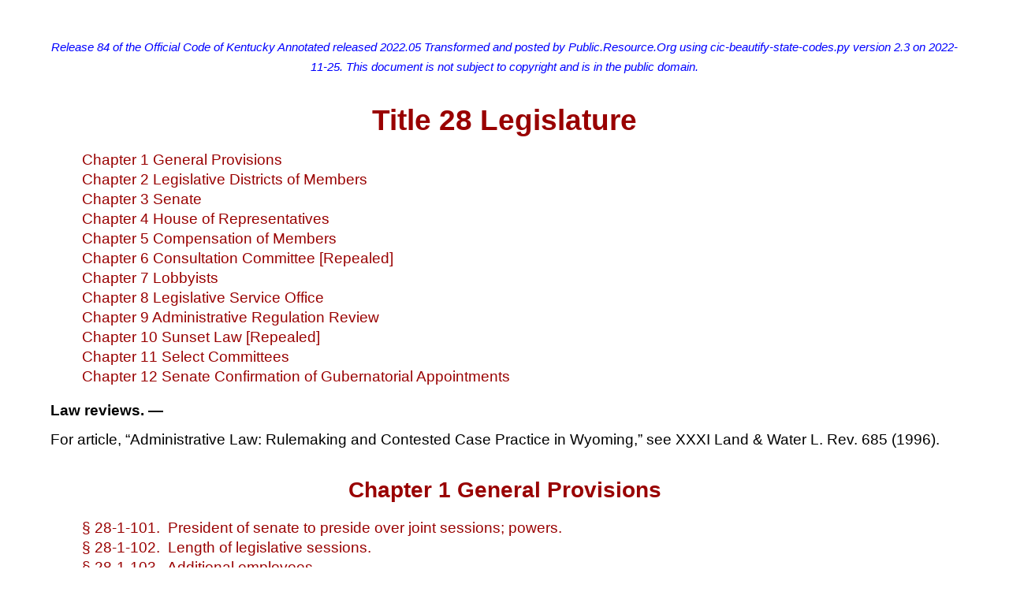

--- FILE ---
content_type: text/html; charset=utf-8
request_url: https://unicourt.github.io/cic-code-wy/transforms/wy/ocwy/r84/gov.wy.code.title.28.html
body_size: 48502
content:
<!DOCTYPE html>
<html lang="en">
 <head>
  <meta content="text/html; charset=utf-8" http-equiv="Content-Type" />
  <title>
   wycode
  </title>
  <meta content="Wyoming Code" name="Subject" />
  <meta content="Cocoa HTML Writer" name="Generator" />
  <meta content="1894.6" name="CocoaVersion" />
  <link href="https://unicourt.github.io/cic-code-ga/transforms/ga/stylesheet/ga_code_stylesheet.css" rel="stylesheet" type="text/css" />
  <meta content="width=device-width, initial-scale=1" name="viewport" />
  <meta content="Release 84 of the Official Code of Kentucky Annotated released 2022.05
                        Transformed and posted by Public.Resource.Org using cic-beautify-state-codes.py version 2.3 on 2022-11-25.
                        This document is not subject to copyright and is in the public domain.
                        " name="description" />
 </head>
 <body>
  <nav>
   <p class="transformation">
    Release 84 of the Official Code of Kentucky Annotated released 2022.05
                        Transformed and posted by Public.Resource.Org using cic-beautify-state-codes.py version 2.3 on 2022-11-25.
                        This document is not subject to copyright and is in the public domain.
   </p>
   <h1 class="title" id="t28">
    <b>
     Title 28 Legislature
    </b>
   </h1>
   <ul class="leaders">
    <li id="t28c01-cnav01">
     <a href="#t28c01">
      Chapter 1 General Provisions
     </a>
    </li>
    <li id="t28c02-cnav02">
     <a href="#t28c02">
      Chapter 2 Legislative Districts of Members
     </a>
    </li>
    <li id="t28c03-cnav03">
     <a href="#t28c03">
      Chapter 3 Senate
     </a>
    </li>
    <li id="t28c04-cnav04">
     <a href="#t28c04">
      Chapter 4 House of Representatives
     </a>
    </li>
    <li id="t28c05-cnav05">
     <a href="#t28c05">
      Chapter 5 Compensation of Members
     </a>
    </li>
    <li id="t28c06-cnav06">
     <a href="#t28c06">
      Chapter 6 Consultation Committee [Repealed]
     </a>
    </li>
    <li id="t28c07-cnav07">
     <a href="#t28c07">
      Chapter 7 Lobbyists
     </a>
    </li>
    <li id="t28c08-cnav08">
     <a href="#t28c08">
      Chapter 8 Legislative Service Office
     </a>
    </li>
    <li id="t28c09-cnav09">
     <a href="#t28c09">
      Chapter 9 Administrative Regulation Review
     </a>
    </li>
    <li id="t28c10-cnav10">
     <a href="#t28c10">
      Chapter 10 Sunset Law [Repealed]
     </a>
    </li>
    <li id="t28c11-cnav11">
     <a href="#t28c11">
      Chapter 11 Select Committees
     </a>
    </li>
    <li id="t28c12-cnav12">
     <a href="#t28c12">
      Chapter 12 Senate Confirmation of Gubernatorial Appointments
     </a>
    </li>
   </ul>
  </nav>
  <main>
   <p>
    <b>
     Law reviews. —
    </b>
   </p>
   <p>
    For article, “Administrative Law: Rulemaking and Contested Case Practice in Wyoming,” see XXXI Land &amp; Water L. Rev. 685 (1996).
   </p>
   <div>
    <h2 class="oneh2" id="t28c01">
     <b>
      Chapter 1 General Provisions
     </b>
    </h2>
    <nav>
     <ul class="leaders">
      <li id="t28c01s28-1-101-snav01">
       <a href="#t28c01s28-1-101">
        § 28-1-101.  President of senate to preside over joint sessions; powers.
       </a>
      </li>
      <li id="t28c01s28-1-102-snav02">
       <a href="#t28c01s28-1-102">
        § 28-1-102.  Length of legislative sessions.
       </a>
      </li>
      <li id="t28c01s28-1-103-snav03">
       <a href="#t28c01s28-1-103">
        § 28-1-103.  Additional employees.
       </a>
      </li>
      <li id="t28c01s28-1-105-snav04">
       <a href="#t28c01s28-1-105">
        § 28-1-105.  Preservation of records.
       </a>
      </li>
      <li id="t28c01s28-1-106-snav05">
       <a href="#t28c01s28-1-106">
        § 28-1-106.  Resignation of office.
       </a>
      </li>
      <li id="t28c01s28-1-107-snav06">
       <a href="#t28c01s28-1-107">
        § 28-1-107.  Definitions.
       </a>
      </li>
      <li id="t28c01s28-1-108-snav07">
       <a href="#t28c01s28-1-108">
        § 28-1-108.  Oaths.
       </a>
      </li>
      <li id="t28c01s28-1-109-snav08">
       <a href="#t28c01s28-1-109">
        § 28-1-109.  Issuance and service of subpoena; privilege of witness; witness fees and expenses.
       </a>
      </li>
      <li id="t28c01s28-1-110-snav09">
       <a href="#t28c01s28-1-110">
        § 28-1-110.  Failure to appear; refusal to testify or produce documents; disturbances.
       </a>
      </li>
      <li id="t28c01s28-1-111-snav10">
       <a href="#t28c01s28-1-111">
        § 28-1-111.  Certification of violations for prosecution.
       </a>
      </li>
      <li id="t28c01s28-1-112-snav11">
       <a href="#t28c01s28-1-112">
        § 28-1-112.  Court order to appear to testify or produce documents.
       </a>
      </li>
      <li id="t28c01s28-1-113-snav12">
       <a href="#t28c01s28-1-113">
        § 28-1-113.  Joint meetings of legislative standing committees; introduction and passage of budget bill.
       </a>
      </li>
      <li id="t28c01s28-1-114-snav13">
       <a href="#t28c01s28-1-114">
        § 28-1-114.  [Repealed.]
       </a>
      </li>
      <li id="t28c01s28-1-115-snav14">
       <a href="#t28c01s28-1-115">
        § 28-1-115.  Submission of state agency plans to legislature; contents; purposes.
       </a>
      </li>
      <li id="t28c01s28-1-116-snav15">
       <a href="#t28c01s28-1-116">
        § 28-1-116.  Continuous planning; performance budgeting.
       </a>
      </li>
      <li id="t28c01s28-1-117-snav16">
       <a href="#t28c01s28-1-117">
        § 28-1-117.  [Repealed.]
       </a>
      </li>
      <li id="t28c01s28-1-118-snav17">
       <a href="#t28c01s28-1-118">
        § 28-1-118.  Legislative review of state revenue distribution formulae; reports required.
       </a>
      </li>
     </ul>
    </nav>
    <p>
     <b>
      Cross references. —
     </b>
    </p>
    <p>
     For constitutional provisions as to legislature, see art. 3, §§ 1 through 51, Wyo. Const.
    </p>
    <p>
     As to requirement that money shall be expended only on appropriation, see art. 3, § 35, Wyo. Const.
    </p>
    <p>
     As to prohibited appropriations, see art. 3, § 36, Wyo. Const.
    </p>
    <p>
     As to payments of public money from state treasury, see art. 16, § 7, Wyo. Const.
    </p>
    <p>
     As to state auditor and state treasurer generally, see §§
     <cite class="ocwy">
      <a href="gov.wy.code.title.09.html#t09c01a04s9-1-401" target="_blank">
       9-1-401
      </a>
     </cite>
     through
     <cite class="ocwy">
      <a href="gov.wy.code.title.09.html#t09c01a04s9-1-417" target="_blank">
       9-1-417
      </a>
     </cite>
     .
    </p>
    <p>
     As to school finance generally, see chapter 13 of title 21.
    </p>
    <p>
     <b>
      Am. Jur. 2d, ALR and C.J.S. references. —
     </b>
    </p>
    <p>
     72 Am. Jur. 2d States, Territories and Dependencies §§ 38, 40 to 47, 49 to 54, 56 to 60.
    </p>
    <p>
     Legislative immunity of state officials from federal civil suit for injunctive relief brought pursuant to 42 USC § 1983, 57 ALR Fed 504.
    </p>
    <p>
     81A C.J.S. States §§ 40 to 61.
    </p>
    <div>
     <h3 id="t28c01s28-1-101">
      <b>
       § 28-1-101.
       President of senate to preside over joint sessions; powers.
      </b>
     </h3>
     <p>
      Whenever the senate and house of representatives of the legislature of the state of Wyoming shall meet in joint session, for the transaction of any business whatsoever, the duly elected and qualified president of the senate shall preside over the deliberations of any such joint session, with all the prerogatives and powers of a presiding officer, and the officers of both the senate and house shall be, during such joint session, under and subject to his direction.
     </p>
     <p>
      <b>
       History.
      </b>
      Laws 1905, ch. 71, § 1; C.S. 1910, § 50; C.S. 1920, § 57; R.S. 1931, § 64-610; C.S. 1945, § 17-601; W.S. 1957, § 28-1.
     </p>
     
    </div>
    <div>
     <h3 id="t28c01s28-1-102">
      <b>
       § 28-1-102.
       Length of legislative sessions.
      </b>
     </h3>
     <ol type="a">
      <li id="t28c01s28-1-102ol1a">
       The general and budget session of the Wyoming legislature shall commence on the second Tuesday of January of odd-numbered years and shall continue for an additional thirty-nine (39) legislative working days unless both houses agree to an earlier adjournment.
      </li>
      <li id="t28c01s28-1-102ol1b">
       There shall be a legislative budget session each even-numbered year to consider the state budget and any other business the legislature deems desirable. The budget session of the Wyoming legislature shall commence on the second Monday of February of even-numbered years and shall continue for an additional number of legislative working days as agreed by both houses of the legislature or as limited by the Wyoming constitution.
      </li>
      <li id="t28c01s28-1-102ol1c">
       As used in this section “legislative working day” means every day of the week when either the senate or house of representatives convenes, exclusive of Sundays.
      </li>
      <li id="t28c01s28-1-102ol1d">
       Members of the legislature shall be paid salary and per diem for each calendar day from the first legislative working day of each session through and including the last legislative working day of each session.
      </li>
     </ol>
     <p>
      <b>
       History.
      </b>
      Laws 1973, ch. 13, § 1; W.S. 1957, § 28-2; Laws 1975, ch. 174, § 1; 1985, ch. 231, § 1; 1999, ch. 90, § 1; 2011, ch. 129, § 203.
     </p>
     <p>
      <b>
       Cross references. —
      </b>
     </p>
     <p>
      As to constitutional limit on length of legislative sessions, see art. 3, § 6, Wyo. Const.
     </p>
     <p>
      <b>
       The 2011 amendment,
      </b>
      effective July 1, 2011, in (b), deleted the former last sentence, which read: “The joint appropriations committee shall meet for such time as is necessary to review current budgets and shall prepare and distribute its report to the legislature not less than five (5) days prior to the convening of the budget session.”
     </p>
     <p>
      <b>
       Law reviews. —
      </b>
     </p>
     <p>
      For case note, “Constitutional Law — A Narrow Reapportionment Holding with Broad Implications for Wyoming.Brown v. Thomson, 462 U.S. 835, 103 S. Ct. 2690, 77 L. Ed. 2d 214, 1983 U.S. LEXIS 78 (1983),” see XIX Land &amp; Water L. Rev. 253 (1984).
     </p>
     <p>
      For article, “No Home On the Range For Home Rule,” see XXXI Land &amp; Water L. Rev. 791 (1996).
     </p>
     
    </div>
    <div>
     <h3 id="t28c01s28-1-103">
      <b>
       § 28-1-103.
       Additional employees.
      </b>
     </h3>
     <p>
      At any time during the session of the legislature when the employment of additional persons may be necessary for the efficient performance of the duties imposed upon the legislature, the senate and house of representatives are hereby authorized to employ such additional employees. All persons employed by either house shall at all times serve at the will of the presiding officer of that house.
     </p>
     <p>
      <b>
       History.
      </b>
      Laws 1929, ch. 113, § 3; R.S. 1931, § 64-401; C.S. 1945, § 17-603; W.S. 1957, § 28-3; 2017 ch. 173, § 1, effective March 6, 2017.
     </p>
     <p>
      <b>
       Cross references. —
      </b>
     </p>
     <p>
      As to senate employees and their compensation, see §
      <cite class="ocwy">
       <a href="#t28c03s28-3-103" target="_self">
        28-3-103
       </a>
      </cite>
      .
     </p>
     <p>
      As to house employees and their compensation, see §
      <cite class="ocwy">
       <a href="#t28c04s28-4-103" target="_self">
        28-4-103
       </a>
      </cite>
      .
     </p>
     <p>
      <b>
       The 2017 amendment,
      </b>
      added the last sentence.
     </p>
     <p>
      Laws 2017, ch. 173, § 2, makes the act effective immediately upon completion of all acts necessary for a bill to become law as provided by art. 4, § 8, Wyo. Const.
      Approved March 6, 2017.
     </p>
     <p>
      <b>
       Repealing clauses. —
      </b>
     </p>
     <p>
      Laws 1929, ch. 113, § 4, repealed Wyoming Compiled Statutes 1920, §§ 9 and 22, as amended and reenacted by Laws 1921, ch. 95, § 31, and all laws and parts of laws in conflict therewith.
     </p>
     
    </div>
    <div>
     <h3 id="t28c01s28-1-105">
      <b>
       § 28-1-105.
       Preservation of records.
      </b>
     </h3>
     <p>
      The original minutes, receipt books and miscellaneous records of the state legislature deposited with the secretary of state shall be retained by the secretary of state for a period of three (3) years. The original house bills and senate files shall be retained by the secretary of state for ten (10) years after which time the secretary of state will deliver them to the department of state parks and cultural resources for destruction or preservation as it may deem desirable. The original enrolled acts, and the original senate and house journals shall be retained by the secretary of state as permanent records.
     </p>
     <p>
      <b>
       History.
      </b>
      Laws 1941, ch. 60, § 1; C.S. 1945, § 17-606; W.S. 1957, § 28-6; Laws 1967, ch. 5, § 1; 1990, ch. 44, § 2; 1999, ch. 69, § 2.
     </p>
     <p>
      <b>
       Cross references. —
      </b>
     </p>
     <p>
      As to duty of secretary of state as to custody, care and control of the public records, rolls, documents, acts and resolutions of the legislature, see §
      <cite class="ocwy">
       <a href="gov.wy.code.title.09.html#t09c01a03s9-1-302" target="_blank">
        9-1-302
       </a>
      </cite>
      .
     </p>
     
    </div>
    <div>
     <h3 id="t28c01s28-1-106">
      <b>
       § 28-1-106.
       Resignation of office.
      </b>
     </h3>
     <p>
      Resignation of the office of a member of the senate or house of representatives shall be made to the governor, who shall immediately notify the state central committee of the party which the member represented at the time of his election under W.S. 22-6-120(a)(vii), or at the time of his appointment if not elected to office, of the resignation. If the resigning member did not represent a political party at the time of his election, or at the time of his appointment if not elected to office, the governor shall notify the appropriate boards of county commissioners who shall proceed in accordance with W.S. 22-18-111(a)(iii)(C). For purposes of this section a person shall be considered to “represent” a political party if he was a nominee of that political party when elected to office or when appointed to fill a vacancy in office.
     </p>
     <p>
      <b>
       History.
      </b>
      Laws 1890, ch. 80, § 44; R.S. 1899, § 47; C.S. 1910, § 82; C.S. 1920, § 92; R.S. 1931, § 109-103; C.S. 1945, § 18-103; Laws 1949, ch. 7, § 1; W.S. 1957, § 28-7; Laws 1992, ch. 1, § 5; 2004, ch. 22, § 1.
     </p>
     <p>
      <b>
       The 2004 amendment
      </b>
      rewrote the section, which formerly read “Resignation of the office of a member of the senate or house of representatives shall be made to the governor, who shall immediately notify the state central committee of the party of which he is a member of the resignation.”
     </p>
     <p>
      Laws 2004, ch. 22, § 2, makes the act effective immediately upon completion of all acts necessary for a bill to become law as provided by art. 4, §
      8, Wyo. Const. Approved March 2, 2004.
     </p>
     
    </div>
    <div>
     <h3 id="t28c01s28-1-107">
      <b>
       § 28-1-107.
       Definitions.
      </b>
     </h3>
     <ol type="a">
      <li id="t28c01s28-1-107ol1a">
       As used in this act:
       <ol type="i">
        <li id="t28c01s28-1-107ol1ai">
         “Committee” means any duly constituted committee of the legislature, any standing committee of either house of the legislature, joint interim committee of the legislature, special investigating committee established by joint resolution of the legislature and the committees established by W.S.
         <cite class="ocwy">
          <a href="#t28c11a01s28-11-101" target="_self">
           28-11-101
          </a>
         </cite>
         ,
         <cite class="ocwy">
          <a href="#t28c11a02s28-11-201" target="_self">
           28-11-201
          </a>
         </cite>
         and
         <cite class="ocwy">
          <a href="#t28c11a03s28-11-301" target="_self">
           28-11-301
          </a>
         </cite>
         ;
        </li>
        <li id="t28c01s28-1-107ol1aii">
         “Council” means the management council of the legislature;
        </li>
        <li id="t28c01s28-1-107ol1aiii">
         “Legislature” means the Wyoming legislature;
        </li>
        <li id="t28c01s28-1-107ol1aiv">
         “Subpoena” means a legislative subpoena or subpoena duces tecum in such form and issued pursuant to rules prescribed by the legislature or council;
        </li>
        <li id="t28c01s28-1-107ol1av">
         “This act” means W.S.
         <cite class="ocwy">
          <a href="#t28c01s28-1-107" target="_self">
           28-1-107
          </a>
         </cite>
         through
         <cite class="ocwy">
          <a href="#t28c01s28-1-112" target="_self">
           28-1-112
          </a>
         </cite>
         and any future amendments thereto.
        </li>
       </ol>
      </li>
     </ol>
     <p>
      <b>
       History.
      </b>
      Laws 1973, ch. 196, § 1; W.S. 1957, § 28-7.4; Laws 1982, ch. 34, § 1; 1983, ch. 12, § 2; 1999, ch. 9, § 2; 2004, ch. 130, § 1.
     </p>
     <p>
      The 2004 amendment,
      
      in (a)(i), substituted “28-11-101,
      <cite class="ocwy">
       <a href="#t28c11a02s28-11-201" target="_self">
        28-11-201
       </a>
      </cite>
      and
      <cite class="ocwy">
       <a href="#t28c11a03s28-11-301" target="_self">
        28-11-301
       </a>
      </cite>
      ” for “28-11-101 and
      <cite class="ocwy">
       <a href="#t28c11a02s28-11-201" target="_self">
        28-11-201
       </a>
      </cite>
      .”
     </p>
     <p>
      Laws 2004, ch. 130, §
      4, makes the act effective immediately upon completion of all acts necessary for a bill to become law as provided by art. 4, §
      8, Wyo. Const. Approved March 19, 2004.
     </p>
     <p>
      <b>
       Editor's notes. —
      </b>
     </p>
     <p>
      Laws 1983, ch. 12, § 4, as amended by Laws 1985, ch. 228, § 2, which repealed this section, effective June 30, 1987, was repealed by Laws 1987, ch. 57, § 2.
     </p>
     <p>
      There is no subsection (b) in this section as it appears in the printed acts.
     </p>
     <p>
      <b>
       Conflicting legislation. —
      </b>
     </p>
     <p>
      Laws 2004, ch. 130, § 3, provides: “Any other act adopted by the Wyoming legislature during the same session in which this act is adopted shall be given precedence and shall prevail over the amendments in this act to the extent that such acts are in conflict with this act.”
     </p>
     
    </div>
    <div>
     <h3 id="t28c01s28-1-108">
      <b>
       § 28-1-108.
       Oaths.
      </b>
     </h3>
     <p>
      Any Wyoming legislator or designated staff members of the legislature are empowered to administer oaths to witnesses in any matter under investigation by the legislature, council, or committee.
     </p>
     <p>
      <b>
       History.
      </b>
      Laws 1973, ch. 196, § 1; W.S. 1957, § 28-7.5.
     </p>
     
    </div>
    <div>
     <h3 id="t28c01s28-1-109">
      <b>
       § 28-1-109.
       Issuance and service of subpoena; privilege of witness; witness fees and expenses.
      </b>
     </h3>
     <ol type="a">
      <li id="t28c01s28-1-109ol1a">
       The presiding officer of either house of the legislature, the council, or a committee may issue a subpoena upon request of a majority of the members of the body. Subpoenas also may be issued on behalf of the management audit committee as provided by W.S. 28-8-107(h).
      </li>
      <li id="t28c01s28-1-109ol1b">
       A subpoena shall be served by the sheriff or his deputy, or may be served by any other person so designated by the presiding officer. Service of a subpoena upon a person named therein shall be made either by reading or by delivering a copy to the person. The person serving the subpoena shall make proof of service thereof to the issuing body promptly and in any event within the time during which the person served must respond to the subpoena.
      </li>
      <li id="t28c01s28-1-109ol1c">
       No witness before the legislature, the council, or any committee is privileged to refuse to testify to any fact or to produce any book, paper, or other document relevant to the matter under inquiry on the ground that his testimony or production of the document may tend to disgrace him or otherwise render him infamous.
      </li>
      <li id="t28c01s28-1-109ol1d">
       Witnesses not employees of the state of Wyoming nor of any political subdivision of the state who are summoned to give testimony or produce documents shall receive witness fees, travel expenses, and other expenses in the same amount as permitted in civil cases triable in district court.
      </li>
     </ol>
     <p>
      <b>
       History.
      </b>
      Laws 1973, ch. 196, § 1; W.S. 1957, § 28-7.6; 2011, ch. 75, § 1.
     </p>
     <p>
      <b>
       Cross references. —
      </b>
     </p>
     <p>
      As to witness fees permitted in civil cases triable in district court, see §
      <cite class="ocwy">
       <a href="gov.wy.code.title.01.html#t01c14s1-14-102" target="_blank">
        1-14-102
       </a>
      </cite>
      .
     </p>
     <p>
      <b>
       The 2011 amendment,
      </b>
      in (a), added the second sentence.
     </p>
     <p>
      Laws 2011, ch. 75 § 2, makes the act effective immediately upon completion of all acts necessary for a bill to become law as provided by art. 4, § 8, Wyo. Const. Approved February 24, 2011.
     </p>
     
    </div>
    <div>
     <h3 id="t28c01s28-1-110">
      <b>
       § 28-1-110.
       Failure to appear; refusal to testify or produce documents; disturbances.
      </b>
     </h3>
     <ol type="a">
      <li id="t28c01s28-1-110ol1a">
       Any person having been subpoenaed as a witness by the authority of the legislature, council or committee to give testimony or produce books, papers or other documents relevant to the matter under inquiry before the legislature, council, or any committee, who fails to appear, refuses to be sworn, refuses to answer any question relevant to the matter under inquiry, or fails to produce any books, papers or other documents relevant to the matter under inquiry, is guilty of a misdemeanor.
      </li>
      <li id="t28c01s28-1-110ol1b">
       Any person attending a meeting or hearing of the legislature, the council, or any committee, who is disorderly or contemptuous or who willfully creates noise or any other disturbance tending to interrupt or disrupt the meeting or hearing, is guilty of a misdemeanor.
      </li>
      <li id="t28c01s28-1-110ol1c">
       Any person who violates this section, upon conviction, a plea of guilty or nolo contendere, may be punished by a fine of not more than one hundred dollars ($100.00) and imprisonment in county jail for a period not to exceed six (6) months.
      </li>
     </ol>
     <p>
      <b>
       History.
      </b>
      Laws 1973, ch. 196, § 1; W.S. 1957, § 28-7.7.
     </p>
     
    </div>
    <div>
     <h3 id="t28c01s28-1-111">
      <b>
       § 28-1-111.
       Certification of violations for prosecution.
      </b>
     </h3>
     <p>
      Whenever any witness subpoenaed to appear or produce documents before the legislature, council, or any committee, fails to appear to testify, refuses to be sworn, fails to answer any question relevant to matter under inquiry, fails to produce any book, paper or other document relevant to the matter under inquiry, or whenever any person is alleged to have violated W.S. 28-1-110(b), the presiding officer of the body shall certify that failure or violation to the appropriate district attorney for prosecution of the matter in the appropriate court.
     </p>
     <p>
      <b>
       History.
      </b>
      Laws 1973, ch. 196, § 1; W.S. 1957, § 28-7.8; Laws 1981, Sp. Sess., ch. 22, § 1; 2011, ch. 129, § 102.
     </p>
     <p>
      <b>
       The 2011 amendment,
      </b>
      effective July 1, 2011, substituted “for prosecution of” for “who shall prosecute.”
     </p>
     
    </div>
    <div>
     <h3 id="t28c01s28-1-112">
      <b>
       § 28-1-112.
       Court order to appear to testify or produce documents.
      </b>
     </h3>
     <p>
      In case of refusal to obey a subpoena issued by the legislature, council, or any committee, the presiding officer of the body shall apply to the district court for the district in which the proceedings are being held, for an order requiring the person to appear before the legislature, the council, the committee or other person designated by the presiding officer at the time and place requested by the application, there to produce the documentary evidence or give testimony on the matter under inquiry. Failure to obey the court order may be punished by the court as a contempt of court.
     </p>
     <p>
      <b>
       History.
      </b>
      Laws 1973, ch. 196, § 1; W.S. 1957, § 28-7; 2011, ch. 129, § 102.
     </p>
     <p>
      <b>
       The 2011 amendment,
      </b>
      effective July 1, 2011, inserted “the presiding officer of the body shall apply to,” and substituted “for” for “shall, upon application of the presiding officer of the body, immediately issue” following “proceedings are being held.”
     </p>
     
    </div>
    <div>
     <h3 id="t28c01s28-1-113">
      <b>
       § 28-1-113.
       Joint meetings of legislative standing committees; introduction and passage of budget bill.
      </b>
     </h3>
     <ol type="a">
      <li id="t28c01s28-1-113ol1a">
       The joint appropriations committee shall sit in open sessions while considering the budget and shall begin meetings not less than twenty (20) days prior to the convening of the budget session. The joint committee may cause the attendance of the heads or responsible representatives of the departments, institutions and all other agencies of the state to furnish information and answer questions as the joint committee requires.
      </li>
      <li id="t28c01s28-1-113ol1b">
       All persons interested in the estimates under consideration shall be admitted to the meetings and may be allowed the right to be heard. The governor, or his representatives, and members of the legislature have the right to sit at these public hearings and be heard on all matters coming before the joint committee.
      </li>
      <li id="t28c01s28-1-113ol1c">
       The joint committee shall cause the general appropriation bill or bills known as budget bills, to be introduced in whole or in part in the house of representatives or the senate, or both. When a budget bill has passed the house of origin, the bill shall be referred to the standing appropriations committee of the opposite house which shall meet and consider those amendments to the budget bill which were adopted by the house of origin and shall not propose other amendments to any original joint appropriations committee budget bill.
      </li>
      <li id="t28c01s28-1-113ol1d">
       To the extent not inconsistent with any enacted law or clear expression of legislative intent to the contrary, each agency’s budget request as recommended by the governor to the joint appropriations interim committee, any other budgetary explanatory material submitted to the joint appropriations interim committee by the governor and the budget hearings before the joint appropriations interim committee shall guide the interpretation and implementation of appropriations and related language contained within the general appropriations bill or bills appropriating funds to be expended for the operation of a state agency, including programs, purposes and number of employees specified within each agency.
      </li>
     </ol>
     <p>
      <b>
       History.
      </b>
      Laws 1919, ch. 10, § 9; C.S. 1920, § 341; R.S. 1931, § 16-109; C.S. 1945, § 20-709; W.S. 1957, § 9-521; Laws 1975, ch. 174, § 1; 1977, ch. 183, § 2; W.S. 1977, § 9-7-202; Laws 1982, ch. 62, § 2; 1988, ch. 58, § 1; 2011, ch. 129, § 203; 2015 ch. 180, § 1, effective July 1, 2015.
     </p>
     <p>
      <b>
       The 2011 amendment,
      </b>
      effective July 1, 2011, in (a), substituted “joint appropriations committee shall sit” for “standing committees of the house of representatives and of the senate being in charge of the appropriation measures shall sit jointly” and deleted the former last sentence, which read: “Pertinent results of management audit committee audits shall be orally presented to the joint committee at the time of hearing for the agencies to which the audits relate”; in (c), deleted “within five (5) days after the budget session convenes” at the end of the first sentence, and “and recommend adoption or modification of only” following “consider” in the last sentence; and made related changes.
     </p>
     <p>
      <b>
       The 2015 amendment,
      </b>
      effective July 1, 2015, added (d).
     </p>
     
    </div>
    <div>
     <h3 id="t28c01s28-1-114">
      <b>
       § 28-1-114.
       [Repealed.]
      </b>
     </h3>
     <p>
      Repealed by Laws 2011, ch. 129, § 204.
     </p>
     <p>
      <b>
       Editor's notes. —
      </b>
     </p>
     <p>
      This section, which derived from Laws 1919, ch. 10, § 10, C.S. 1920, § 342, R.S. 1931, § 16-110, C.S. 1945, § 20-710, W.S. 1957, § 9-522, Laws 1977, ch. 183, § 2, W.S. 1977, § 9-7-203, Laws 1982, ch. 62, § 1, related to increase or decrease of items in budget bill by legislature, and appropriation bills to be itemized.
     </p>
     <p>
      Laws 2011, ch. 129, § 601, makes the act effective July 1, 2011.
     </p>
     <p>
      <b>
       Repealing clauses. —
      </b>
     </p>
     <p>
      Laws 1919, ch. 10, § 12, repealed all laws and parts of laws in conflict with that act.
     </p>
     
    </div>
    <div>
     <h3 id="t28c01s28-1-115">
      <b>
       § 28-1-115.
       Submission of state agency plans to legislature; contents; purposes.
      </b>
     </h3>
     <ol type="a">
      <li id="t28c01s28-1-115ol1a">
       To assist the legislature in its deliberations, every state agency shall:
       <ol type="i">
        <li id="t28c01s28-1-115ol1ai">
         No later than December 1, 1994, prepare and thereafter maintain a statement of policies and statutory authority that guide the programs, activities and functions of the agency. The plan shall specify those objectives against which the agency will be measured to evaluate its effectiveness. An agency may implement only those programs that are specifically established by constitutional or statutory authority;
        </li>
        <li id="t28c01s28-1-115ol1aii">
         As required by the governor or by the legislature by law, develop a multi-year plan to accomplish and further the goals and objectives defined in W.S. 28-1-116(a). The plan development shall include an opportunity for public review and comment. The plan shall be submitted to the governor for his approval. The plan shall:
         <ol type="A">
          <li id="t28c01s28-1-115ol1aiiA">
           Include performance measures that provide methods and criteria to measure the agency’s performance in conducting its activities and in achieving its goals and objectives. The methods and criteria shall comply with standards developed by the governmental accounting standards board. Performance measures shall be developed by the agency and audited by the department of audit;
          </li>
          <li id="t28c01s28-1-115ol1aiiB">
           State the relative priority that each current or proposed program bears with regard to all other programs and objectives within the agency;
          </li>
          <li id="t28c01s28-1-115ol1aiiC">
           Be developed with a multi-year prospective and provide the strategic approach within which the agency’s budget request is developed;
          </li>
          <li id="t28c01s28-1-115ol1aiiD">
           Include sufficient information for evaluation of the following:
           <ol type="I">
            <li id="t28c01s28-1-115ol1aiiDI">
             The specific purpose of each program, function and activity of the executive branch of government or any other major entity that receives funding from state revenue;
            </li>
            <li id="t28c01s28-1-115ol1aiiDII">
             The specific public benefit that does or should result from the program, function or activity;
            </li>
            <li id="t28c01s28-1-115ol1aiiDIII">
             Alternative courses of action that would result in administration of the same program, function or activity in a more efficient or effective manner including:
             <ol>
              <li id="t28c01s28-1-115ol1aiiDIII1">
               Whether a program, function or activity could be implemented more effectively by another level of government or by a private entity;
              </li>
              <li id="t28c01s28-1-115ol1aiiDIII2">
               Whether there is sufficient public benefit to justify the funding necessary for the program, function or activity.
              </li>
             </ol>
            </li>
            <li id="t28c01s28-1-115ol1aiiDIV">
             The consequences of discontinuing any program, function or activity;
            </li>
            <li id="t28c01s28-1-115ol1aiiDV">
             Whether the methods, rules and policies employed by the agency to implement a program, function or activity are cost-effective, efficient and consistent with law and impose a minimum of regulatory burden;
            </li>
            <li id="t28c01s28-1-115ol1aiiDVI">
             The results and outcomes associated with the program, function or activity from the previous plan.
            </li>
           </ol>
          </li>
         </ol>
        </li>
       </ol>
      </li>
      <li id="t28c01s28-1-115ol1b">
       Financial resources necessary to implement the policies and goals of each agency program shall be clearly identified as a part of each biennial or supplemental budget request. Any state program, function or activity not included in an annual state agency plan shall not receive funding for the subsequent budget period.
      </li>
      <li id="t28c01s28-1-115ol1c">
       Each agency shall submit by the third Monday in November of each year an annual performance report to the governor with copies to the legislative service office to provide a basis for evaluation of attainment of agency goals and objectives in the agency’s plan developed under subsection (a) of this section. The report shall be included as part of the annual report required by W.S. 9-2-1014(a).
      </li>
      <li id="t28c01s28-1-115ol1d">
       The management audit committee of the legislature, with the assistance of the legislative service office and the department of audit, may use the agency plans and annual statement of attainment as the basis for program evaluation and performance audits as authorized by law.
      </li>
      <li id="t28c01s28-1-115ol1e">
       Repealed by Laws 2018, ch. 99, §  2.
      </li>
      <li id="t28c01s28-1-115ol1f">
       The plan required under W.S. 28-1-115(a)(ii) may be reviewed by the management audit committee of the legislature and shall be reviewed by the management audit committee if:
       <ol type="i">
        <li id="t28c01s28-1-115ol1fi">
         Required by the management council of the legislature; or
        </li>
        <li id="t28c01s28-1-115ol1fii">
         Otherwise required by law.
        </li>
       </ol>
      </li>
      <li id="t28c01s28-1-115ol1g">
       For purposes of this section and W.S.
       <cite class="ocwy">
        <a href="#t28c01s28-1-116" target="_self">
         28-1-116
        </a>
       </cite>
       , “state agency” means:
       <ol type="i">
        <li id="t28c01s28-1-115ol1gi">
         Each separate  department in the executive branch of government created under the  authority of the Wyoming Government Reorganization Act of 1989, W.S.
         <cite class="ocwy">
          <a href="gov.wy.code.title.09.html#t09c02a17s9-2-1701" target="_blank">
           9-2-1701
          </a>
         </cite>
         et seq.;
        </li>
        <li id="t28c01s28-1-115ol1gii">
         Offices of the  five (5) elected state officials and the attorney general; and
        </li>
        <li id="t28c01s28-1-115ol1giii">
         Each agency designated  as a separate operating agency under W.S. 9-2-1704(d).
        </li>
       </ol>
      </li>
     </ol>
     <p>
      <b>
       History.
      </b>
      Laws 1993, ch. 121, § 1; 1997, ch. 178, § 1; 1998, ch. 53, § 1; 1999, ch. 103, § 1; 2011, ch. 129, § 205; 2017 ch. 179, § 1, effective March 6, 2017; 2018 ch. 99, §§ 1, 2, effective March 14, 2018; 2019 ch. 5, § 1, effective February 13, 2019.
     </p>
     <p>
      <b>
       The 2011 amendment,
      </b>
      effective July 1, 2011, in (d), deleted “the audit division of” following “assistance of.”
     </p>
     <p>
      <b>
       The 2017 amendment,
      </b>
      rewrote (a)(ii) which formerly read: “On or before September 1 of each odd numbered year, following an opportunity for public review, submit to and have approved by the governor a four (4) year plan covering the period beginning July 1 of the following year and ending June 30 in the fourth succeeding year, to accomplish and further the goals and objectives defined in W.S. 28-1-116(a). The plan shall;” and in (a)(ii)(C) substituted “multi-year” for “four (4) year.”
     </p>
     <p>
      Laws 2017, ch. 179, § 3, makes the act effective immediately upon completion of all acts necessary for a bill to become law as provided by art. 4, § 8, Wyo. Const. Approved Feb. 17, 2017.
     </p>
     <p>
      <b>
       The 2018 amendments. —
      </b>
      The first 2018 amendment, by ch. 99, § 1, in the introductory language of (a)(ii), substituted “by law” for “in a budget bill or other enactment” following “legislature”; in (a)(ii)(A), deleted “and reviewed by the legislative management audit committee” following “the agency”; added (a)(ii)(D)(VI); added present (f); and redesignated former (f) as (g).
     </p>
     <p>
      The second 2018 amendment, by ch. 99, § 2, repealed former (e) which read: "Within forty-five (45) days after the end of each legislative session, the legislative service office shall provide the management audit committee with a list of each new major program and major modifications to existing programs provided for by law, including programs added through a general appropriations act or through individual bill enactments, for each state agency defined by subsection (f) of this section. Prior to submission to the management audit committee, the legislative service office shall provide the list to the chairman of each house and senate standing committee for comment."
     </p>
     <p>
      Laws 2018, ch. 99, § 3, makes the act effective immediately upon completion of all acts necessary for a bill to become law as provided by art. 4, § 8, Wyo. Const. Approved March 14, 2018.
     </p>
     <p>
      While neither amendment gave effect to the other, both have been given effect in this section as set out above.
     </p>
     <p>
      <b>
       The 2019 amendment,
      </b>
      in (c), substituted "the third Monday in November" for "December 1".
     </p>
     <p>
      Laws 2019, ch. 5, § 2, makes the act effective immediately upon completion of all acts necessary for a bill to become law as provided by art. 4, § 8, Wyo. Const. Approved February 13, 2019.
     </p>
     
    </div>
    <div>
     <h3 id="t28c01s28-1-116">
      <b>
       § 28-1-116.
       Continuous planning; performance budgeting.
      </b>
     </h3>
     <ol type="a">
      <li id="t28c01s28-1-116ol1a">
       On or before July 1, 1995, and by March 31 of each odd-numbered year thereafter, the governor shall define state goals and objectives in the following areas:
       <ol type="i">
        <li id="t28c01s28-1-116ol1ai">
         Education;
        </li>
        <li id="t28c01s28-1-116ol1aii">
         Regulatory and economic development;
        </li>
        <li id="t28c01s28-1-116ol1aiii">
         Natural resources;
        </li>
        <li id="t28c01s28-1-116ol1aiv">
         Health;
        </li>
        <li id="t28c01s28-1-116ol1av">
         Human services;
        </li>
        <li id="t28c01s28-1-116ol1avi">
         Transportation;
        </li>
        <li id="t28c01s28-1-116ol1avii">
         Public safety and corrections;
        </li>
        <li id="t28c01s28-1-116ol1aviii">
         General government.
        </li>
       </ol>
      </li>
      <li id="t28c01s28-1-116ol1b">
       The governor may submit draft goals and objectives to the management council for comment.
      </li>
      <li id="t28c01s28-1-116ol1c">
       On or before September 1 of each odd numbered year, each state agency, as defined under W.S. 28-1-115(g), following an opportunity for public review, shall submit to and have approved by the governor a plan as described by W.S. 28-1-115(a)(ii).
      </li>
      <li id="t28c01s28-1-116ol1d">
       Repealed by Laws 1997, ch. 178, § 2.
      </li>
      <li id="t28c01s28-1-116ol1e">
       When the governor submits the state budget or a supplemental budget as required under W.S.
       <cite class="ocwy">
        <a href="gov.wy.code.title.09.html#t09c02a10s9-2-1013" target="_blank">
         9-2-1013
        </a>
       </cite>
       , he shall also distribute agency plans required under subsection (c) of this section. The budget for each agency shall be performance and program based and shall reflect the goals and objectives specified in the agency’s plan.
      </li>
      <li id="t28c01s28-1-116ol1f">
       All dates established in this section or in W.S.
       <cite class="ocwy">
        <a href="#t28c01s28-1-115" target="_self">
         28-1-115
        </a>
       </cite>
       may be extended by the governor.
      </li>
     </ol>
     <p>
      <b>
       History.
      </b>
      Laws 1995, ch. 185, § 1; 1997, ch. 178, § 1; 1999, ch. 103, § 1; 2008, ch. 44, § 1; 2019 ch. 186, § 1, effective July 1, 2019.
     </p>
     <p>
      <b>
       The 2008 amendment,
      </b>
      deleted the former second sentence of (b), which read: “The final goals and objectives defined by the governor as required in subsection (a) of this section shall be distributed to all members of the legislature.”
     </p>
     <p>
      Laws 2008, ch. 44, § 4, makes the act effective immediately upon completion of all acts necessary for a bill to become law as provided by art. 4, § 8, of the Wyo. Const. Approved March 5, 2008.
     </p>
     <p>
      <b>
       The 2019 amendment,
      </b>
      effective July 1, 2019, in (c), substituted "each state agency" for "each agency" and "W.S. 28-1-115(g)" for "W.S. 28-1-115(f)."
     </p>
     <p>
      <b>
       Conflicting legislation. —
      </b>
     </p>
     <p>
      Laws 2008, ch. 44, § 3, provides: “Any other act adopted by the Wyoming legislature during the same session in which this act is adopted shall be given precedence and shall prevail over the amendments in this act to the extent that such acts are in conflict with this act.”
     </p>
     
    </div>
    <div>
     <h3 id="t28c01s28-1-117">
      <b>
       § 28-1-117.
       [Repealed.]
      </b>
     </h3>
     <p>
      Repealed by Laws 2003, ch. 34, § 1.
     </p>
     <p>
      <b>
       Editor's notes. —
      </b>
     </p>
     <p>
      This section, which derived from Laws 2000, ch. 80, § 1, limited the legislative creation of new state programs.
     </p>
     
    </div>
    <div>
     <h3 id="t28c01s28-1-118">
      <b>
       § 28-1-118.
       Legislative review of state revenue distribution formulae; reports required.
      </b>
     </h3>
     <p>
      The joint revenue interim committee shall submit a report to the governor and legislature by December 1, 2004, and by December 1 of each fourth year thereafter, reviewing the distribution formulae for federal mineral royalties, severance taxes and inheritance taxes. The report shall indicate whether the formulae are understandable to public policy makers, serve the needs of the citizens of the state and whether the distinction between sustainable revenues and “one-time” revenues contained therein is reasonable. The report may contain recommendations for legislation.
     </p>
     <p>
      <b>
       History.
      </b>
      Laws 2001, ch. 209, § 5.
     </p>
     <p>
      <b>
       Editor's notes. —
      </b>
     </p>
     <p>
      Laws 2001, ch. 209, § 5, enacted this section as § 28-12-301. It has been redesignated as §
      <cite class="ocwy">
       <a href="#t28c01s28-1-118" target="_self">
        28-1-118
       </a>
      </cite>
      at the direction of the Legislative Service Office.
     </p>
     
    </div>
   </div>
   <div>
    <h2 class="oneh2" id="t28c02">
     <b>
      Chapter 2 Legislative Districts of Members
     </b>
    </h2>
    <nav>
     <ul class="leaders">
      <li id="t28c02s28-2-101-snav01">
       <a href="#t28c02s28-2-101">
        §§ 28-2-101 through 28-2-107.  [Repealed.]
       </a>
      </li>
      <li id="t28c02s28-2-108-snav02">
       <a href="#t28c02s28-2-108">
        §§ 28-2-108 through 28-2-111.  [Repealed.]
       </a>
      </li>
      <li id="t28c02s28-2-112-snav03">
       <a href="#t28c02s28-2-112">
        §§ 28-2-112 through 28-2-114.  [Repealed.]
       </a>
      </li>
      <li id="t28c02s28-2-115-snav04">
       <a href="#t28c02s28-2-115">
        § 28-2-115.  [Repealed.]
       </a>
      </li>
      <li id="t28c02s28-2-116-snav05">
       <a href="#t28c02s28-2-116">
        § 28-2-116.  Legislative districts generally; definitions; legislative findings.
       </a>
      </li>
      <li id="t28c02s28-2-117-snav06">
       <a href="#t28c02s28-2-117">
        § 28-2-117.  Effective date of changes in legislative districts; election of holdover senators.
       </a>
      </li>
      <li id="t28c02s28-2-118-snav07">
       <a href="#t28c02s28-2-118">
        § 28-2-118.  Senate legislative districts; list of nested house districts formed to create senate districts.
       </a>
      </li>
      <li id="t28c02s28-2-119-snav08">
       <a href="#t28c02s28-2-119">
        § 28-2-119.  House legislative districts; lists of census blocks for split voter tabulation districts in the house of representatives.
       </a>
      </li>
     </ul>
    </nav>
    <p>
     <b>
      1991 reapportionment provisions unconstitutional. —
     </b>
    </p>
    <p>
     The 1991 Wyoming Legislative Reapportionment Act (former §§
     <cite class="ocwy">
      <a href="#t28c02s28-2-112" target="_self">
       28-2-112
      </a>
     </cite>
     through 28-2-114), insofar as it provided for representation in the state house of representatives and senate, constituted an invidious discrimination and violated the equal protection clause of the fourteenth amendment to the constitution of the United States.Gorin v. Karpan, 775 F. Supp. 1430, 1991 U.S. Dist. LEXIS 14885 (D. Wyo. 1991).
    </p>
    <p>
     <b>
      1992 Apportionment Act constitutional. —
     </b>
    </p>
    <p>
     The Wyoming Legislature's “new” apportionment plan (1992 Apportionment Act), enacted in response to the supreme court's holding that the 1991 Legislative Reapportionment Act was unconstitutional, complies with the constitutional guidelines of the equal protection clause of the fourteenth amendment to make substantial population equality the legislature's overriding objective. Gorin v. Karpan, 788 F. Supp. 1199, 1992 U.S. Dist. LEXIS 11920 (D. Wyo. 1992).
    </p>
    <p>
     <b>
      Legislative apportionment constitutional provision may be disregarded. —
     </b>
    </p>
    <p>
     Art. III, § 3, Wyo. Const., which constitutes each county an election district and requires that each county be represented by at least one representative, is inconsistent with the application of the “one person, one vote” principle under circumstances as they presently exist in Wyoming. Consequently, the Wyoming legislature may disregard this provision when reapportioning either the senate or the house of representatives. Gorin v. Karpan, 775 F. Supp. 1430, 1991 U.S. Dist. LEXIS 14885 (D. Wyo. 1991).
    </p>
    <div>
     <h3 id="t28c02s28-2-101">
      <b>
       §§ 28-2-101 through 28-2-107.
       [Repealed.]
      </b>
     </h3>
     <p>
      Repealed by Laws 1981, ch. 76, § 2.
     </p>
     <p>
      <b>
       Cross references. —
      </b>
     </p>
     <p>
      As to apportionment, see §§
      <cite class="ocwy">
       <a href="#t28c02s28-2-116" target="_self">
        28-2-116
       </a>
      </cite>
      through
      <cite class="ocwy">
       <a href="#t28c02s28-2-119" target="_self">
        28-2-119
       </a>
      </cite>
      .
     </p>
     <p>
      <b>
       Editor's notes. —
      </b>
     </p>
     <p>
      Sections
      <cite class="ocwy">
       <a href="#t28c02s28-2-101" target="_self">
        28-2-101
       </a>
      </cite>
      through 28-2-107, which were derived from Laws 1921, ch. 91, §§ 1 through 3, and Laws 1971, ch. 161, §§ 4 through 7, related to apportionment of members.
     </p>
     
    </div>
    <div>
     <h3 id="t28c02s28-2-108">
      <b>
       §§ 28-2-108 through 28-2-111.
       [Repealed.]
      </b>
     </h3>
     <p>
      Repealed by Laws 1991, ch. 165, § 2.
     </p>
     <p>
      <b>
       Editor's notes. —
      </b>
     </p>
     <p>
      Sections
      <cite class="ocwy">
       <a href="#t28c02s28-2-108" target="_self">
        28-2-108
       </a>
      </cite>
      through
      28-2-111, which derived from Laws 1981, ch. 76, § 1, related to the apportionment of members.
     </p>
     
    </div>
    <div>
     <h3 id="t28c02s28-2-112">
      <b>
       §§ 28-2-112 through 28-2-114.
       [Repealed.]
      </b>
     </h3>
     <p>
      Repealed by Laws 1992, ch. 1, § 7.
     </p>
     <p>
      <b>
       Cross references. —
      </b>
     </p>
     <p>
      As to the apportionment of members of the legislature, see §§
      <cite class="ocwy">
       <a href="#t28c02s28-2-116" target="_self">
        28-2-116
       </a>
      </cite>
      through
      <cite class="ocwy">
       <a href="#t28c02s28-2-119" target="_self">
        28-2-119
       </a>
      </cite>
      .
     </p>
     <p>
      <b>
       Editor's notes. —
      </b>
     </p>
     <p>
      These sections, which derived from Laws 1991, ch. 165, § 1, related to the apportionment of members.
     </p>
     
    </div>
    <div>
     <h3 id="t28c02s28-2-115">
      <b>
       § 28-2-115.
       [Repealed.]
      </b>
     </h3>
     <p>
      Repealed by Laws 2002, Sp. Sess., ch. 1, § 3.
     </p>
     <p>
      <b>
       Editor's notes. —
      </b>
     </p>
     <p>
      This section, which derived from Laws 1991, ch. 165, § 1, related to the legislative reapportionment oversight committee.
     </p>
     
    </div>
    <div>
     <h3 id="t28c02s28-2-116">
      <b>
       § 28-2-116.
       Legislative districts generally; definitions; legislative findings.
      </b>
     </h3>
     <ol type="a">
      <li id="t28c02s28-2-116ol1a">
       As used in W.S.
       <cite class="ocwy">
        <a href="#t28c02s28-2-116" target="_self">
         28-2-116
        </a>
       </cite>
       through
       <cite class="ocwy">
        <a href="#t28c02s28-2-119" target="_self">
         28-2-119
        </a>
       </cite>
       :
       <ol type="i">
        <li id="t28c02s28-2-116ol1ai">
         “Census block” means a geographic area of the state of Wyoming specified by the United States bureau of the census in accordance with the 2020 decennial census and identified uniquely by census block number;
        </li>
        <li id="t28c02s28-2-116ol1aii">
         “Voter tabulation district” or “VTD” means a geographic area of the state of Wyoming specified by the United States bureau of the census in accordance with the 2020 decennial census and identified by Wyoming VTD name and number;
        </li>
        <li id="t28c02s28-2-116ol1aiii">
         “This act” means W.S.
         <cite class="ocwy">
          <a href="#t28c02s28-2-116" target="_self">
           28-2-116
          </a>
         </cite>
         through
         <cite class="ocwy">
          <a href="#t28c02s28-2-119" target="_self">
           28-2-119
          </a>
         </cite>
         .
        </li>
       </ol>
      </li>
      <li id="t28c02s28-2-116ol1b">
       As used in W.S.
       <cite class="ocwy">
        <a href="#t28c02s28-2-118" target="_self">
         28-2-118
        </a>
       </cite>
       and
       <cite class="ocwy">
        <a href="#t28c02s28-2-119" target="_self">
         28-2-119
        </a>
       </cite>
       unless the context otherwise requires:
       <ol type="i">
        <li id="t28c02s28-2-116ol1bi">
         “Blocks” designates the entire census block as numbered by the United States bureau of the census for the 2020 decennial census within the named VTD and county is a part of the legislative district;
        </li>
        <li id="t28c02s28-2-116ol1bii">
         “(Name of) County” designates either that the entire named Wyoming county is within the legislative district or that a portion of the named Wyoming county as specified is within the legislative district;
        </li>
        <li id="t28c02s28-2-116ol1biii">
         “District (number)” designates the legislative district number assigned to a house or senate legislative district from which a legislator is elected under this act;
        </li>
        <li id="t28c02s28-2-116ol1biv">
         “VTD” designates either that the entire voter tabulation district as named by the United States bureau of the census for the 2020 decennial census within the named county is a part of the legislative district or that a portion of the named voter tabulation district within the named county as specified is a part of the legislative district.
        </li>
       </ol>
      </li>
      <li id="t28c02s28-2-116ol1c">
       W.S.
       <cite class="ocwy">
        <a href="#t28c02s28-2-118" target="_self">
         28-2-118
        </a>
       </cite>
       creates legislative districts for the Wyoming senate and W.S.
       <cite class="ocwy">
        <a href="#t28c02s28-2-119" target="_self">
         28-2-119
        </a>
       </cite>
       creates legislative districts for the Wyoming house of representatives.
      </li>
      <li id="t28c02s28-2-116ol1d">
       The secretary of state shall maintain and make available for public inspection in a hardcopy or electronic format, or both, during regular business hours:
       <ol type="i">
        <li id="t28c02s28-2-116ol1di">
         The United States P.L. 94-171 data for the 2020 decennial census received by that office from the United States bureau of the census; and
        </li>
        <li id="t28c02s28-2-116ol1dii">
         The list and geographic description of the legislative districts for the Wyoming senate as printed in “Attachment B” as referenced in W.S. 28-2-119(c) and enacted into law and the list and geographic description of the legislative districts for the Wyoming house of representatives as printed in “Attachment A” referenced in W.S. 28-2-119(b) and enacted into law.
        </li>
       </ol>
      </li>
      <li id="t28c02s28-2-116ol1e">
       The legislature finds that:
       <ol type="i">
        <li id="t28c02s28-2-116ol1ei">
         The deviations in population between legislative districts in this act are required to recognize county boundaries, communities of interest, common economic interests and historical representative practices in Wyoming;
        </li>
        <li id="t28c02s28-2-116ol1eii">
         This act further recognizes the difficulties in representation caused by geographic boundaries and the rural nature of Wyoming;
        </li>
        <li id="t28c02s28-2-116ol1eiii">
         This act keeps whole more political subdivisions than other redistricting plans considered by the Wyoming legislature;
        </li>
        <li id="t28c02s28-2-116ol1eiv">
         Through keeping political subdivisions and communities of interest as whole as possible, this act provides for effective and efficient election administration;
        </li>
        <li id="t28c02s28-2-116ol1ev">
         The residents of Sheridan county school district number three are a community of interest with the residents of Johnson county through shared institutions and political history. The residents of Sheridan county school district number three typically conduct their business in Johnson county and have a shared economic interest with Johnson county. The residents of Sheridan county school district three have a shared educational interest with Johnson county. These connections and communities of interest between residents of Sheridan county school district three and Johnson county do not exist between the residents of Sheridan county school district three and Campbell county;
        </li>
        <li id="t28c02s28-2-116ol1evi">
         The factors listed in this subsection that create population deviations among legislative districts in this act are all legitimate considerations reasonably incident to the effectuation of a rational state policy.
        </li>
       </ol>
      </li>
     </ol>
     <p>
      <b>
       History.
      </b>
      Laws 2012, ch. 8, § 1; 2022 ch. 112, § 1, effective March 25, 2022.
     </p>
     <p>
      <b>
       Editor's notes. —
      </b>
     </p>
     <p>
      Laws 2012, ch. 8 § 1, repealed and recreated former
      <cite class="ocwy">
       <a href="#t28c02s28-2-116" target="_self">
        28-2-116
       </a>
      </cite>
      through
      <cite class="ocwy">
       <a href="#t28c02s28-2-119" target="_self">
        28-2-119
       </a>
      </cite>
      as present
      <cite class="ocwy">
       <a href="#t28c02s28-2-116" target="_self">
        28-2-116
       </a>
      </cite>
      through
      <cite class="ocwy">
       <a href="#t28c02s28-2-119" target="_self">
        28-2-119
       </a>
      </cite>
      , effective March 6, 2012.
     </p>
     <p>
      Laws 2022, ch. 112, § 1, repealed and recreated former §§
      <cite class="ocwy">
       <a href="#t28c02s28-2-116" target="_self">
        28-2-116
       </a>
      </cite>
      through
      <cite class="ocwy">
       <a href="#t28c02s28-2-119" target="_self">
        28-2-119
       </a>
      </cite>
      as present
      §§
      <cite class="ocwy">
       <a href="#t28c02s28-2-116" target="_self">
        28-2-116
       </a>
      </cite>
      through
      <cite class="ocwy">
       <a href="#t28c02s28-2-119" target="_self">
        28-2-119
       </a>
      </cite>
      , effective March 25, 2022.
     </p>
     <p>
      <b>
       Effective date. —
      </b>
     </p>
     <p>
      Laws 2012, ch. 8, § 2, makes the act effective immediately upon completion of all acts necessary for a bill to become law as provided by art. 4, § 8, Wyo. Const. Approved March 6, 2012.
     </p>
     
    </div>
    <div>
     <h3 id="t28c02s28-2-117">
      <b>
       § 28-2-117.
       Effective date of changes in legislative districts; election of holdover senators.
      </b>
     </h3>
     <ol type="a">
      <li id="t28c02s28-2-117ol1a">
       Changes in all legislative districts are effective for the 2022 general election cycle and the sixty-seventh legislature.
      </li>
      <li id="t28c02s28-2-117ol1b">
       Members for senate districts designated as odd-numbered districts in W.S. 28-2-118(b) shall be elected for a term of four (4) years at the 2022 general election. As provided in subsection (c) of this section, no election shall be held in 2022 for senate districts designated as even-numbered districts in W.S. 28-2-118(b) for which members were elected at the 2020 general election and nothing in this act shall affect the terms of those members. Members for senate districts designated as even-numbered districts in W.S. 28-2-118(b), shall be elected for a term of four (4) years at the 2024 general election.
      </li>
      <li id="t28c02s28-2-117ol1c">
       A member elected in the 2020 general election for a senate district designated as an even-numbered district in W.S. 28-2-118(b) who has been removed from the district as a result of district boundary changes made by this act may continue to serve the remainder of the member’s term for the district from which the member was elected.
      </li>
      <li id="t28c02s28-2-117ol1d">
       Nothing in this act otherwise affects the terms of members of the sixty-sixth legislature.
      </li>
     </ol>
     <p>
      <b>
       History.
      </b>
      Laws 2012, ch. 8, § 1; 2022 ch. 112, § 1, effective March 25, 2022.
     </p>
     <p>
      <b>
       Editor's notes. —
      </b>
     </p>
     <p>
      Laws 2012, ch. 8 § 1, repealed and recreated former §§
      <cite class="ocwy">
       <a href="#t28c02s28-2-116" target="_self">
        28-2-116
       </a>
      </cite>
      through
      <cite class="ocwy">
       <a href="#t28c02s28-2-119" target="_self">
        28-2-119
       </a>
      </cite>
      as present §§
      <cite class="ocwy">
       <a href="#t28c02s28-2-116" target="_self">
        28-2-116
       </a>
      </cite>
      through
      <cite class="ocwy">
       <a href="#t28c02s28-2-119" target="_self">
        28-2-119
       </a>
      </cite>
      , effective March 6, 2012.
     </p>
     <p>
      Laws 2022, ch. 112, § 1, repealed and recreated former §§
      <cite class="ocwy">
       <a href="#t28c02s28-2-116" target="_self">
        28-2-116
       </a>
      </cite>
      through
      <cite class="ocwy">
       <a href="#t28c02s28-2-119" target="_self">
        28-2-119
       </a>
      </cite>
      as present
      §§
      <cite class="ocwy">
       <a href="#t28c02s28-2-116" target="_self">
        28-2-116
       </a>
      </cite>
      through
      <cite class="ocwy">
       <a href="#t28c02s28-2-119" target="_self">
        28-2-119
       </a>
      </cite>
      , effective March 25, 2022.
     </p>
     <p>
      <b>
       Effective date. —
      </b>
     </p>
     <p>
      Laws 2012, ch. 8, § 2, makes the act effective immediately upon completion of all acts necessary for a bill to become law as provided by art. 4, § 8, Wyo. Const. Approved March 6, 2012.
     </p>
     
    </div>
    <div>
     <h3 id="t28c02s28-2-118">
      <b>
       § 28-2-118.
       Senate legislative districts; list of nested house districts formed to create senate districts.
      </b>
     </h3>
     <ol type="a">
      <li id="t28c02s28-2-118ol1a">
       Subsection (b) of this section creates legislative districts for the Wyoming senate consisting of the numbered legislative districts contained therein. There shall be one (1) senator elected from each legislative district as specified in subsection (b) of this section. If the senate district is listed with two (2) house districts in subsection (b) of this section, those senate districts shall consist of the entirety of the geographic area of the two (2) house districts listed in subsection (b) of this section for each senate district and as fully described in “Attachment A.” All senate districts are fully described in “Attachment B.”
      </li>
      <li id="t28c02s28-2-118ol1b">
       Senate districts shall be organized as follows:
       <ol type="i">
        <li id="t28c02s28-2-118ol1bi">
         Senate District 1 — House Districts 1 and 52;
        </li>
        <li id="t28c02s28-2-118ol1bii">
         Senate District 2 — House Districts 6 and 62;
        </li>
        <li id="t28c02s28-2-118ol1biii">
         Senate District 3 — House Districts 2 and 5;
        </li>
        <li id="t28c02s28-2-118ol1biv">
         Senate Districts 4 — House Districts 7 and 8;
        </li>
        <li id="t28c02s28-2-118ol1bv">
         Senate District 5 — House Districts 12 and 42;
        </li>
        <li id="t28c02s28-2-118ol1bvi">
         Senate District 6 — House Districts 4 and 10;
        </li>
        <li id="t28c02s28-2-118ol1bvii">
         Senate District 7 — House Districts 9 and 41;
        </li>
        <li id="t28c02s28-2-118ol1bviii">
         Senate District 8 — House Districts 11 and 44;
        </li>
        <li id="t28c02s28-2-118ol1bix">
         Senate District 9 - House Districts 13 and 45;
        </li>
        <li id="t28c02s28-2-118ol1bx">
         Senate District 10 — House Districts 14 and 46;
        </li>
        <li id="t28c02s28-2-118ol1bxi">
         Senate District 11 — House Districts 15 and 47;
        </li>
        <li id="t28c02s28-2-118ol1bxii">
         Senate District 12 — House Districts 17 and 48;
        </li>
        <li id="t28c02s28-2-118ol1bxiii">
         Senate District 13 — House Districts 39 and 60;
        </li>
        <li id="t28c02s28-2-118ol1bxiv">
         Senate District 14 — House Districts 18 and 20;
        </li>
        <li id="t28c02s28-2-118ol1bxv">
         Senate District 15 — House Districts 19 and 49;
        </li>
        <li id="t28c02s28-2-118ol1bxvi">
         Senate District 16 — House Districts 21 and 22;
        </li>
        <li id="t28c02s28-2-118ol1bxvii">
         Senate District 17 — House Districts 16 and 23;
        </li>
        <li id="t28c02s28-2-118ol1bxviii">
         Senate District 18 — House Districts 24 and 50;
        </li>
        <li id="t28c02s28-2-118ol1bxix">
         Senate District 19 — House Districts 25 and 26;
        </li>
        <li id="t28c02s28-2-118ol1bxx">
         Senate District 20 — House Districts 27 and 28;
        </li>
        <li id="t28c02s28-2-118ol1bxxi">
         Senate District 21;
        </li>
        <li id="t28c02s28-2-118ol1bxxii">
         Senate District 22;
        </li>
        <li id="t28c02s28-2-118ol1bxxiii">
         Senate District 23 — House Districts 3 and 31;
        </li>
        <li id="t28c02s28-2-118ol1bxxiv">
         Senate District 24 — House Districts 32 and 53;
        </li>
        <li id="t28c02s28-2-118ol1bxxv">
         Senate District 25 — House Districts 33 and 54;
        </li>
        <li id="t28c02s28-2-118ol1bxxvi">
         Senate District 26 — House Districts 34 and 55;
        </li>
        <li id="t28c02s28-2-118ol1bxxvii">
         Senate District 27 — House Districts 35 and 36;
        </li>
        <li id="t28c02s28-2-118ol1bxxviii">
         Senate District 28 — House Districts 56 and 57;
        </li>
        <li id="t28c02s28-2-118ol1bxxix">
         Senate District 29 — House Districts 37 and 59;
        </li>
        <li id="t28c02s28-2-118ol1bxxx">
         Senate District 30 — House Districts 38 and 58; and
        </li>
        <li id="t28c02s28-2-118ol1bxxxi">
         Senate District 31 — House Districts 43 and 61.
        </li>
       </ol>
      </li>
      <li id="t28c02s28-2-118ol1c">
       See Attachment B.
       
       
       <p>
        Click to view
       </p>
      </li>
     </ol>
     <p>
      <b>
       History.
      </b>
      Laws 2012, ch. 8, § 1; 2022 ch. 112, § 1, effective March 25, 2022.
     </p>
     <p>
      <b>
       Editor's notes. —
      </b>
     </p>
     <p>
      Laws 2012, ch. 8 § 1, repealed and recreated former §§
      <cite class="ocwy">
       <a href="#t28c02s28-2-116" target="_self">
        28-2-116
       </a>
      </cite>
      through
      <cite class="ocwy">
       <a href="#t28c02s28-2-119" target="_self">
        28-2-119
       </a>
      </cite>
      as present §§
      <cite class="ocwy">
       <a href="#t28c02s28-2-116" target="_self">
        28-2-116
       </a>
      </cite>
      through
      <cite class="ocwy">
       <a href="#t28c02s28-2-119" target="_self">
        28-2-119
       </a>
      </cite>
      , effective March 6, 2012.
     </p>
     <p>
      Laws 2022, ch. 112, § 1, repealed and recreated former §§
      <cite class="ocwy">
       <a href="#t28c02s28-2-116" target="_self">
        28-2-116
       </a>
      </cite>
      through
      <cite class="ocwy">
       <a href="#t28c02s28-2-119" target="_self">
        28-2-119
       </a>
      </cite>
      as present
      §§
      <cite class="ocwy">
       <a href="#t28c02s28-2-116" target="_self">
        28-2-116
       </a>
      </cite>
      through
      <cite class="ocwy">
       <a href="#t28c02s28-2-119" target="_self">
        28-2-119
       </a>
      </cite>
      , effective March 25, 2022.
     </p>
     <p>
      <b>
       Effective date. —
      </b>
     </p>
     <p>
      Laws 2012, ch. 8, § 2, makes the act effective immediately upon completion of all acts necessary for a bill to become law as provided by art. 4, § 8, Wyo. Const. Approved March 6, 2012.
     </p>
     
    </div>
    <div>
     <h3 id="t28c02s28-2-119">
      <b>
       § 28-2-119.
       House legislative districts; lists of census blocks for split voter tabulation districts in the house of representatives.
      </b>
     </h3>
     <ol type="a">
      <li id="t28c02s28-2-119ol1a">
       Subsection (b) of this section creates legislative districts for the Wyoming house of representatives consisting of the numbered legislative districts contained therein. There shall be one (1) representative elected from each legislative district as specified in subsection (b) of this section. The area within a county, voter tabulation district or census block as provided in paragraphs (i) through (iii) of this subsection is determined using the United States bureau of the census topologically integrated geographic encoding and referencing data base (TIGER®). Each numbered legislative district in subsection (b) of this section consists of the combined geographic area within the:
       <ol type="i">
        <li id="t28c02s28-2-119ol1ai">
         Entire specified county, if the county alone is listed with no geographic subdivision listed below it;
        </li>
        <li id="t28c02s28-2-119ol1aii">
         Voter tabulation district, if any are listed below the specified county; and
        </li>
        <li id="t28c02s28-2-119ol1aiii">
         Census block, if any are listed below the specified voter tabulation district. A census block listed below a voter tabulation district indicates a split voter tabulation district.
        </li>
       </ol>
      </li>
      <li id="t28c02s28-2-119ol1b">
       See Attachment A.
       
       
       <p>
        Click to view
       </p>
      </li>
     </ol>
     <p>
      <b>
       History.
      </b>
      Laws 2012, ch. 8, § 1; 2022 ch. 112, § 1, effective March 25, 2022.
     </p>
     <p>
      <b>
       Cross references. —
      </b>
     </p>
     <p>
      As to publication and availability of Attachment A, referenced in subsection (b), see § 28-2-116(d).
     </p>
     <p>
      <b>
       Editor's notes. —
      </b>
     </p>
     <p>
      Laws 2012, ch. 8 § 1, repealed and recreated former §§
      <cite class="ocwy">
       <a href="#t28c02s28-2-116" target="_self">
        28-2-116
       </a>
      </cite>
      through
      <cite class="ocwy">
       <a href="#t28c02s28-2-119" target="_self">
        28-2-119
       </a>
      </cite>
      as present §§
      <cite class="ocwy">
       <a href="#t28c02s28-2-116" target="_self">
        28-2-116
       </a>
      </cite>
      through
      <cite class="ocwy">
       <a href="#t28c02s28-2-119" target="_self">
        28-2-119
       </a>
      </cite>
      , effective March 6, 2012.
     </p>
     <p>
      Laws 2022, ch. 112, § 1, repealed and recreated former §§
      <cite class="ocwy">
       <a href="#t28c02s28-2-116" target="_self">
        28-2-116
       </a>
      </cite>
      through
      <cite class="ocwy">
       <a href="#t28c02s28-2-119" target="_self">
        28-2-119
       </a>
      </cite>
      as present
      §§
      <cite class="ocwy">
       <a href="#t28c02s28-2-116" target="_self">
        28-2-116
       </a>
      </cite>
      through
      <cite class="ocwy">
       <a href="#t28c02s28-2-119" target="_self">
        28-2-119
       </a>
      </cite>
      , effective March 25, 2022.
     </p>
     <p>
      <b>
       Effective date. —
      </b>
     </p>
     <p>
      Laws 2012, ch. 8, § 2, makes the act effective immediately upon completion of all acts necessary for a bill to become law as provided by art. 4, § 8, Wyo. Const. Approved March 6, 2012.
     </p>
     
    </div>
   </div>
   <div>
    <h2 class="oneh2" id="t28c03">
     <b>
      Chapter 3 Senate
     </b>
    </h2>
    <nav>
     <ul class="leaders">
      <li id="t28c03s28-3-101-snav01">
       <a href="#t28c03s28-3-101">
        § 28-3-101.  President.
       </a>
      </li>
      <li id="t28c03s28-3-102-snav02">
       <a href="#t28c03s28-3-102">
        § 28-3-102.  Vice-president.
       </a>
      </li>
      <li id="t28c03s28-3-103-snav03">
       <a href="#t28c03s28-3-103">
        § 28-3-103.  Employees generally.
       </a>
      </li>
      <li id="t28c03s28-3-104-snav04">
       <a href="#t28c03s28-3-104">
        § 28-3-104.  Chief clerk.
       </a>
      </li>
     </ul>
    </nav>
    <p>
     <b>
      Cross references. —
     </b>
    </p>
    <p>
     As to each house of legislature choosing its officers, see art. 3, § 10, Wyo. Const.
    </p>
    <p>
     <b>
      Am. Jur. 2d, ALR and C.J.S. references. —
     </b>
    </p>
    <p>
     72 Am. Jur. 2d States, Territories and Dependencies § 56.
    </p>
    <p>
     81A C.J.S. States §§ 41, 61.
    </p>
    <div>
     <h3 id="t28c03s28-3-101">
      <b>
       § 28-3-101.
       President.
      </b>
     </h3>
     <ol type="a">
      <li id="t28c03s28-3-101ol1a">
       There shall be a president of the senate whose duties shall be:
       <ol type="i">
        <li id="t28c03s28-3-101ol1ai">
         To take the chair at the hour fixed for the meeting of the senate, and call the members to order;
        </li>
        <li id="t28c03s28-3-101ol1aii">
         To announce the business before the senate in the order in which it is to be taken up;
        </li>
        <li id="t28c03s28-3-101ol1aiii">
         To receive and submit in proper manner all motions and propositions presented by the members, and to announce the result;
        </li>
        <li id="t28c03s28-3-101ol1aiv">
         To receive messages and other communications from other branches of the government, and to announce them to the senate;
        </li>
        <li id="t28c03s28-3-101ol1av">
         To authenticate by his signature, when necessary, all bills, orders and proceedings of the senate;
        </li>
        <li id="t28c03s28-3-101ol1avi">
         To name the members of all committees, unless otherwise directed by the senate.
        </li>
       </ol>
      </li>
      <li id="t28c03s28-3-101ol1b">
       He may call any member to the chair, but such substitution shall not extend beyond an adjournment, except that in the case of sickness, he may, with the approval of the senate, appoint a member to perform the duties of the president for a period not exceeding ten (10) days.
      </li>
      <li id="t28c03s28-3-101ol1c">
       He shall have the regulation of such parts of the capitol and its passages, and any building in which the legislature meets while displaced from the capitol, as are or may be set apart for the use of the senate and its officers.
      </li>
      <li id="t28c03s28-3-101ol1d">
       He shall refer all matters to be committed to the committee most appropriate to take charge of the same.
      </li>
      <li id="t28c03s28-3-101ol1e">
       He shall, whenever a motion is made and carried to shut the doors of the senate chamber, in the discussion of any question which may, in the opinion of any member, require secrecy, direct the senate chamber to be cleared, and during the discussion of such question, the doors shall remain closed.
      </li>
      <li id="t28c03s28-3-101ol1f">
       He shall call a member to fill the chair whenever the senate resolves itself into a committee of the whole, and the chairman so called shall have the power of the president of senate, until such committee rise.
      </li>
      <li id="t28c03s28-3-101ol1g">
       He shall preserve order and decorum and may speak to points of order, in preference to other members, rising from his seat for that purpose.
      </li>
     </ol>
     <p>
      <b>
       History.
      </b>
      Laws 1890-91, ch. 1, § 1; R.S. 1899, § 9; C.S. 1910, § 4; C.S. 1920, § 7; R.S. 1931, § 64-201; C.S. 1945, § 17-201; W.S. 1957, § 28-14; 2016 ch. 50, § 1, effective March 4, 2016.
     </p>
     <p>
      <b>
       The 2016 amendment
      </b>
      , inserted “and any building in which the legislature meets while displaced from the capitol” following “its passages” in (c).
     </p>
     <p>
      Laws 2016, ch. 50 § 2, makes the act effective immediately upon completion of all acts necessary for a bill to become law as provided by art. 4, § 8 of the Wyo. Const. Approved March 4, 2016.
     </p>
     <p>
      <b>
       Cross references. —
      </b>
     </p>
     <p>
      As to powers to president of the senate when presiding over joint sessions of legislature, see §
      <cite class="ocwy">
       <a href="#t28c01s28-1-101" target="_self">
        28-1-101
       </a>
      </cite>
      .
     </p>
     <p>
      As to additional compensation for president of senate and speaker of house, see §
      <cite class="ocwy">
       <a href="#t28c05s28-5-103" target="_self">
        28-5-103
       </a>
      </cite>
      .
     </p>
     <p>
      As to requirement that sessions shall be open to public, see art. 3, § 14, Wyo. Const.
     </p>
     <p>
      As to requirement that presiding officer of each house shall sign all bills and joint resolutions, see art. 3, § 28, Wyo. Const.
     </p>
     <p>
      As to when president of the senate shall act as governor during vacancy in office, see §
      <cite class="ocwy">
       <a href="gov.wy.code.title.09.html#t09c01a02s9-1-211" target="_blank">
        9-1-211
       </a>
      </cite>
      .
     </p>
     
    </div>
    <div>
     <h3 id="t28c03s28-3-102">
      <b>
       § 28-3-102.
       Vice-president.
      </b>
     </h3>
     <p>
      There shall be a vice-president of the senate, who, in the absence of the president, shall exercise all the powers and authority of the president, and shall perform all his duties.
     </p>
     <p>
      <b>
       History.
      </b>
      Laws 1890-91, ch. 1, § 2; R.S. 1899, § 10; C.S. 1910, § 5; C.S. 1920, § 8; R.S. 1931, § 64-202; C.S. 1945, § 17-202; W.S. 1957, § 28-15.
     </p>
     
    </div>
    <div>
     <h3 id="t28c03s28-3-103">
      <b>
       § 28-3-103.
       Employees generally.
      </b>
     </h3>
     <ol type="a">
      <li id="t28c03s28-3-103ol1a">
       At the beginning of each session of the legislature, the senate thereof shall engage such employee personnel for said session, upon respective compensation bases, as decided by it.
      </li>
      <li id="t28c03s28-3-103ol1b">
       The senate may authorize personnel to be employed beyond the adjournment of the session in order to complete recordkeeping of each session and prepare for each session of the legislature. The president of the senate, subject to legislative appropriation, shall establish the compensation of any staff so employed whose duties shall be performed under the direction of the president.
      </li>
     </ol>
     <p>
      <b>
       History.
      </b>
      Laws 1929, ch. 113, § 1; R.S. 1931, § 64-203; C.S. 1945, § 17-203; Laws 1947, ch. 58, § 1; W.S. 1957, § 28-16; 2017 ch. 173, § 1, effective March 6, 2017.
     </p>
     <p>
      <b>
       Cross references. —
      </b>
     </p>
     <p>
      As to authority to hire additional employees when necessary, see §
      <cite class="ocwy">
       <a href="#t28c01s28-1-103" target="_self">
        28-1-103
       </a>
      </cite>
      .
     </p>
     <p>
      <b>
       The 2017 amendment
      </b>
      added the designation to present (a) and added (b).
     </p>
     <p>
      Laws 2017, ch. 173, § 2, makes the act effective immediately upon completion of all acts necessary for a bill to become law as provided by
      art. 4, § 8, Wyo. Const.
      Approved March 6, 2017.
     </p>
     
    </div>
    <div>
     <h3 id="t28c03s28-3-104">
      <b>
       § 28-3-104.
       Chief clerk.
      </b>
     </h3>
     <ol type="a">
      <li id="t28c03s28-3-104ol1a">
       There shall be a chief clerk whose duties shall be:
       <ol type="i">
        <li id="t28c03s28-3-104ol1ai">
         To keep a correct journal of the proceedings of the senate;
        </li>
        <li id="t28c03s28-3-104ol1aii">
         To read aloud all papers handed to him for that purpose by any member;
        </li>
        <li id="t28c03s28-3-104ol1aiii">
         To certify and transmit to the house of representatives all bills, resolutions and other papers requiring the concurrence of said house, immediately after its passage;
        </li>
        <li id="t28c03s28-3-104ol1aiv">
         To notify the house on the concurrence or disagreement by the senate in any vote of the house;
        </li>
        <li id="t28c03s28-3-104ol1av">
         To permit no papers or records belonging to the senate to be taken out of his custody otherwise than in the regular course of business;
        </li>
        <li id="t28c03s28-3-104ol1avi">
         To perform all other duties pertaining to his office under the direction of the president.
        </li>
       </ol>
      </li>
     </ol>
     <p>
      <b>
       History.
      </b>
      Laws 1890-91, ch. 1, § 3; R.S. 1899, § 12; C.S. 1910, § 8; C.S. 1920, § 11; R.S. 1931, § 64-205; C.S. 1945, § 17-205; W.S. 1957, § 28-17.
     </p>
     <p>
      <b>
       Cross references. —
      </b>
     </p>
     <p>
      As to duty to send copies of printed bills to county clerks, see § 28-1-104.
     </p>
     <p>
      As to duty to issue certificate of attendance and mileage to members of legislature, see § 28-5-104.
     </p>
     <p>
      <b>
       Editor's notes. —
      </b>
     </p>
     <p>
      There is no subsection (b) in this section as it appears in the printed act.
     </p>
     
    </div>
   </div>
   <div>
    <h2 class="oneh2" id="t28c04">
     <b>
      Chapter 4 House of Representatives
     </b>
    </h2>
    <nav>
     <ul class="leaders">
      <li id="t28c04s28-4-101-snav01">
       <a href="#t28c04s28-4-101">
        § 28-4-101.  Initial calling of house to order; election of temporary speaker.
       </a>
      </li>
      <li id="t28c04s28-4-102-snav02">
       <a href="#t28c04s28-4-102">
        § 28-4-102.  Speaker; speaker pro tem.
       </a>
      </li>
      <li id="t28c04s28-4-103-snav03">
       <a href="#t28c04s28-4-103">
        § 28-4-103.  Employees generally.
       </a>
      </li>
      <li id="t28c04s28-4-104-snav04">
       <a href="#t28c04s28-4-104">
        § 28-4-104.  Chief clerk.
       </a>
      </li>
     </ul>
    </nav>
    <p>
     <b>
      Cross references. —
     </b>
    </p>
    <p>
     As to each house of legislature choosing its officers, see art. 3, § 10, Wyo. Const.
    </p>
    <p>
     <b>
      Am. Jur. 2d, ALR and C.J.S. references. —
     </b>
    </p>
    <p>
     72 Am. Jur. 2d States, Territories and Dependencies § 56.
    </p>
    <p>
     81A C.J.S. States §§ 41, 61.
    </p>
    <div>
     <h3 id="t28c04s28-4-101">
      <b>
       § 28-4-101.
       Initial calling of house to order; election of temporary speaker.
      </b>
     </h3>
     <p>
      Upon the assemblage of the state legislature upon the first day of each regular session thereof, it shall be the duty of the secretary of state to call the house of representatives to order at twelve (12:00) o’clock noon, calling the roll of members entitled to seats according to the certificate of the state canvassing board, filed in the office of secretary of state, whereupon it shall be his duty to call for the nomination and election of a temporary speaker, upon the election of whom the secretary of state shall forthwith surrender his place to the duly elected temporary presiding officer.
     </p>
     <p>
      <b>
       History.
      </b>
      Laws 1905, ch. 72, § 1; C.S. 1910, § 17; C.S. 1920, § 20; R.S. 1931, § 64-301; C.S. 1945, § 17-301; W.S. 1957, § 28-27.
     </p>
     
    </div>
    <div>
     <h3 id="t28c04s28-4-102">
      <b>
       § 28-4-102.
       Speaker; speaker pro tem.
      </b>
     </h3>
     <ol type="a">
      <li id="t28c04s28-4-102ol1a">
       There shall be a speaker of the house who shall take the chair at the hour fixed for the meeting of the house, and call the members to order, and shall perform the following duties:
       <ol type="i">
        <li id="t28c04s28-4-102ol1ai">
         To announce the business before the house in the order in which it is to be taken up;
        </li>
        <li id="t28c04s28-4-102ol1aii">
         To receive and submit, in proper manner, all motions and propositions presented by the members, and to announce the result;
        </li>
        <li id="t28c04s28-4-102ol1aiii">
         To receive messages and other communications from other branches of the government, and announce them to the house;
        </li>
        <li id="t28c04s28-4-102ol1aiv">
         To authenticate by his signature, when necessary, all bills, orders and proceedings of the house;
        </li>
        <li id="t28c04s28-4-102ol1av">
         To name the members of all committees, unless otherwise directed by the house.
        </li>
       </ol>
      </li>
      <li id="t28c04s28-4-102ol1b">
       He may call any member to the chair, but such substitution shall not extend beyond an adjournment.
      </li>
      <li id="t28c04s28-4-102ol1c">
       He shall have the regulation of such parts of the capitol and its passages, and any building in which the legislature meets while displaced from the capitol, as are or may be set apart for the use of the house or its officers.
      </li>
      <li id="t28c04s28-4-102ol1d">
       He shall refer all matters to be committed to the committee most appropriate to take charge of the same.
      </li>
      <li id="t28c04s28-4-102ol1e">
       He shall call a member to fill the chair whenever the house resolves itself into a committee of the whole.
      </li>
      <li id="t28c04s28-4-102ol1f">
       He shall preserve order and decorum, and may speak to points of order in preference to other members, rising from his seat for that purpose.
      </li>
      <li id="t28c04s28-4-102ol1g">
       When the house is in a committee of the whole, should there be any disorderly conduct in the lobby, or any part of the house, the speaker shall immediately resume the chair, and shall have the power to order the house cleared until order is restored.
      </li>
      <li id="t28c04s28-4-102ol1h">
       The house shall elect a speaker pro tem, who, in the absence of the speaker, shall exercise all the powers and authority of the speaker, and shall perform all his duties.
      </li>
     </ol>
     <p>
      <b>
       History.
      </b>
      Laws 1890-91, ch. 1, § 11; R.S. 1899, § 21; C.S. 1910, § 18; C.S. 1920, § 21; R.S. 1931, § 64-302; C.S. 1945, § 17-302; W.S. 1957, § 28-28; 2016 ch. 50, § 1, effective March 4, 2016.
     </p>
     <p>
      <b>
       Cross references. —
      </b>
     </p>
     <p>
      As to authority for additional compensation of president of senate and speaker of house, see §
      <cite class="ocwy">
       <a href="#t28c05s28-5-103" target="_self">
        28-5-103
       </a>
      </cite>
      .
     </p>
     <p>
      As to requirement that presiding officer of each house shall sign all bills and joint resolutions, see art. 3, § 28, Wyo. Const.
     </p>
     <p>
      As to when speaker shall act as governor during vacancy in office, see §
      <cite class="ocwy">
       <a href="gov.wy.code.title.09.html#t09c01a02s9-1-211" target="_blank">
        9-1-211
       </a>
      </cite>
      .
     </p>
     <p>
      <b>
       The 2016 amendment,
      </b>
      inserted “and any building in which the legislature meets while displaced from the capitol” following “its passages” in (c).
     </p>
     <p>
      Laws 2016, ch. 50 § 2, makes the act effective immediately upon completion of all acts necessary for a bill to become law as provided by art. 4, § 8 of the Wyo. Const. Approved March 4, 2016.
     </p>
     
    </div>
    <div>
     <h3 id="t28c04s28-4-103">
      <b>
       § 28-4-103.
       Employees generally.
      </b>
     </h3>
     <ol type="a">
      <li id="t28c04s28-4-103ol1a">
       At the beginning of each session of the legislature, the house of representatives thereof shall engage such employee personnel for said session, upon respective compensation bases, as decided by it.
      </li>
      <li id="t28c04s28-4-103ol1b">
       The house may authorize personnel to be employed beyond the adjournment of the session in order to complete recordkeeping of each session and prepare for each session of the legislature. The speaker of the house, subject to legislative appropriation, shall establish the compensation of any staff so employed whose duties shall be performed under the direction of the speaker.
      </li>
     </ol>
     <p>
      <b>
       History.
      </b>
      Laws 1929, ch. 113, § 2; R.S. 1931, § 64-303; C.S. 1945, § 17-303; Laws 1947, ch. 58, § 3; W.S. 1957, § 28-29; 2017 ch. 173, § 1, effective March 6, 2017.
     </p>
     <p>
      <b>
       Cross references. —
      </b>
     </p>
     <p>
      As to authority to hire additional employees when necessary, see §
      <cite class="ocwy">
       <a href="#t28c01s28-1-103" target="_self">
        28-1-103
       </a>
      </cite>
      .
     </p>
     <p>
      <b>
       The 2017 amendment
      </b>
      added the designation to present (a) and added (b).
     </p>
     <p>
      Laws 2017, ch. 173, § 2, makes the act effective immediately upon completion of all acts necessary for a bill to become law as provided by art. 4, § 8, Wyo. Const.
      Approved March 6, 2017.
     </p>
     
    </div>
    <div>
     <h3 id="t28c04s28-4-104">
      <b>
       § 28-4-104.
       Chief clerk.
      </b>
     </h3>
     <ol type="a">
      <li id="t28c04s28-4-104ol1a">
       There shall be a chief clerk whose duties shall be as follows:
       <ol type="i">
        <li id="t28c04s28-4-104ol1ai">
         To keep a correct journal of the proceedings of the house;
        </li>
        <li id="t28c04s28-4-104ol1aii">
         To read aloud all papers handed to him for that purpose by any member;
        </li>
        <li id="t28c04s28-4-104ol1aiii">
         To certify to, and transmit to the senate, all bills, resolutions and other papers requiring the concurrence of the senate, immediately after their passage;
        </li>
        <li id="t28c04s28-4-104ol1aiv">
         To notify the senate on the concurrence or disagreement by the house in any vote of the senate;
        </li>
        <li id="t28c04s28-4-104ol1av">
         To permit no papers or records belonging to the house to be taken out of his custody otherwise than in the regular course of business;
        </li>
        <li id="t28c04s28-4-104ol1avi">
         To perform all other duties pertaining to his office under the direction of the speaker.
        </li>
       </ol>
      </li>
     </ol>
     <p>
      <b>
       History.
      </b>
      Laws 1890-91, ch. 1, § 12; R.S. 1899, § 23; C.S. 1910, § 22; C.S. 1920, § 25; R.S. 1931, § 64-305; C.S. 1945, § 17-305; W.S. 1957, § 28-30.
     </p>
     <p>
      <b>
       Cross references. —
      </b>
     </p>
     <p>
      As to duty to send copies of printed bills to county clerks, see § 28-1-104.
     </p>
     <p>
      As to duty to issue certificate of attendance and mileage to members of legislature, see § 28-5-104.
     </p>
     <p>
      <b>
       Editor's notes. —
      </b>
     </p>
     <p>
      There is no subsection (b) in this section as it appears in the 1890-91 printed act.
     </p>
     
    </div>
   </div>
   <div>
    <h2 class="oneh2" id="t28c05">
     <b>
      Chapter 5 Compensation of Members
     </b>
    </h2>
    <nav>
     <ul class="leaders">
      <li id="t28c05s28-5-101-snav01">
       <a href="#t28c05s28-5-101">
        § 28-5-101.  Schedule of compensation, per diem and travel expenses.
       </a>
      </li>
      <li id="t28c05s28-5-102-snav02">
       <a href="#t28c05s28-5-102">
        § 28-5-102.  Computation of mileage.
       </a>
      </li>
      <li id="t28c05s28-5-103-snav03">
       <a href="#t28c05s28-5-103">
        § 28-5-103.  Additional compensation of president of senate and speaker of house.
       </a>
      </li>
      <li id="t28c05s28-5-106-snav04">
       <a href="#t28c05s28-5-106">
        § 28-5-106.  Constituent service allowance.
       </a>
      </li>
     </ul>
    </nav>
    <p>
     <b>
      Cross references. —
     </b>
    </p>
    <p>
     For constitutional provisions on compensation of members of legislature, see art. 3, §§ 6 and 9, Wyo. Const.
    </p>
    <p>
     <b>
      Am. Jur. 2d, ALR and C.J.S. references. —
     </b>
    </p>
    <p>
     72 Am. Jur. 2d States, Territories and Dependencies § 58.
    </p>
    <p>
     81A C.J.S. States §§ 46, 47.
    </p>
    <div>
     <h3 id="t28c05s28-5-101">
      <b>
       § 28-5-101.
       Schedule of compensation, per diem and travel expenses.
      </b>
     </h3>
     <ol type="a">
      <li id="t28c05s28-5-101ol1a">
       Repealed by Laws 2011, ch. 129, § 202.
      </li>
      <li id="t28c05s28-5-101ol1b">
       The amount to be received by each member of the legislature for expenses shall be one hundred nine dollars ($109.00) per day.
      </li>
      <li id="t28c05s28-5-101ol1c">
       Repealed by Laws 2016, ch. 51, § 2.
      </li>
      <li id="t28c05s28-5-101ol1d">
       Each member of the legislature shall receive one hundred fifty dollars ($150.00) per day as salary in addition to the mileage rate provided for in this subsection. Each member of the legislature may receive the mileage rate provided for in this subsection for the total round trip mileage from Cheyenne to the legislator’s home for not more than one (1) trip each week during the period the legislature is in session, provided the legislature is in session for a period of not less than two (2) weeks and the legislator claiming the mileage reimbursement shall submit a verified claim for mileage to the legislative service office. Each member of the legislature shall receive a mileage rate as established by the state auditor to be reflective of the average of all direct and indirect costs of driving a motor vehicle. In establishing the mileage rate the state auditor:
       <ol type="i">
        <li id="t28c05s28-5-101ol1di">
         May use a rate established by another entity if the rate reflects these costs;
        </li>
        <li id="t28c05s28-5-101ol1dii">
         Shall adjust the rate each year on January 1;
        </li>
        <li id="t28c05s28-5-101ol1diii">
         Shall not establish the rate at an amount exceeding the maximum nontaxable rates allowed by the internal revenue service at the time of travel.
        </li>
       </ol>
      </li>
      <li id="t28c05s28-5-101ol1e">
       During the interim each member of the legislature shall be paid the following amounts, subject to subsection (f) of this section:
       <ol type="i">
        <li id="t28c05s28-5-101ol1ei">
         The full daily statutory salary for four (4) days per month for floor leaders and committee chairmen, six (6) days for the speaker of the house and the president of the senate, and two (2) days per month for all other members of the legislature for each month the legislature is not in session;
        </li>
        <li id="t28c05s28-5-101ol1eii">
         The full daily statutory salary for each day the member is engaged in work for the management council, a standing committee, interim committee, select committee or a committee authorized by law;
        </li>
        <li id="t28c05s28-5-101ol1eiii">
         One-half (1/2) the full daily statutory salary for one (1) day of preparation for each day the member is engaged in work for the management council, a standing committee, interim committee, select committee or a committee authorized by law to allow the member to prepare for the interim activity;
        </li>
        <li id="t28c05s28-5-101ol1eiv">
         One-half (1/2) the full daily statutory salary for each day during which the member travels to engage in or returns from an interim activity for which he is entitled to receive salary under paragraph (ii) of this subsection;
        </li>
        <li id="t28c05s28-5-101ol1ev">
         Full daily statutory per diem, or actual expenses in lieu of per diem if authorized by management council policy, for each day during which he travels to engage in, return from or engages in an interim activity for which he is entitled to receive salary under paragraph (ii) of this subsection, or an activity approved by the management council or the chairman of an interim committee of which he is a member; and
        </li>
        <li id="t28c05s28-5-101ol1evi">
         Statutory mileage for necessary travel to attend and return from an approved interim activity.
        </li>
       </ol>
      </li>
      <li id="t28c05s28-5-101ol1f">
       Notwithstanding subsection (e) of this section, no member of the legislature shall receive a salary in any month the legislature is not in session in excess of the amount equal to the full daily statutory salary multiplied by the number of days in that month.
      </li>
     </ol>
     <p>
      <b>
       History.
      </b>
      Laws 1890-91, ch. 5, § 1; R.S. 1899, § 34; Laws 1907, ch. 101, § 1; C.S. 1910, § 33; C.S. 1920, § 36; Laws 1921, ch. 95, § 30; R.S. 1931, § 64-501; Laws 1933, ch. 21, § 1; 1941, ch. 30, § 1; C.S. 1945, § 17-401; Laws 1949, ch. 29, § 1; 1957, ch. 3, § 1; W.S. 1957, § 28-42; Laws 1963, ch. 11, § 1; 1967, ch. 176, § 1; 1973, ch. 40, §§ 1, 2; 1980, ch. 3, § 1; 1981, ch. 65, § 1; 1983, ch. 182, § 1; 1991, ch. 244, § 1; 2002 Sp. Sess., ch. 95, § 2; ch. 219, § 1; 2008 ch. 68, §§ 1, 2; 2011, ch. 129, §§ 201, 202; 2016 ch. 51, § 2, effective July 1, 2016.
     </p>
     <p>
      <b>
       The 2002 amendment,
      </b>
      effective January 3, 2005, in (b) added “and to eighty-five dollars ($85.00) per day effective January 3, 2005”; and added the final sentence in (d).
     </p>
     <p>
      <b>
       The 2005 amendments. —
      </b>
     </p>
     <p>
      The first 2005 amendment,
      Laws 2005, ch. 217, § 1,
      amends this section effective January 5, 2009, by adding the last sentence in (d), by rewriting (e); and by adding (f).
     </p>
     <p>
      The second 2005 amendment, Laws 2005, ch. 219, § 1, amends this section effective July 1, 2005, in (d) added the last two sentences, which includes (d)(i) through (iii).
     </p>
     <p>
      <b>
       The 2008 amendment,
      </b>
      in (b), added “and to one hundred nine dollars ($109.00) per day effective April 1, 2008” at the end, and made a related change; and inserted “or actual expenses in lieu of per diem if authorized by management council policy,” in (e).
     </p>
     <p>
      Laws 2008, ch. 68, § 4, makes the act effective immediately upon completion of all acts necessary for a bill to become law as provided by art. 4, § 8, of the Wyo. Const. Approved March 7, 2008.
     </p>
     <p>
      <b>
       The 2011 amendment,
      </b>
      repealed former (a) pertaining to salary, expense and travel compensation for each member of legislature; in (b), substituted “shall be” for “is increased to forty-four dollars ($44.00) per day effective January 1, 1980, to sixty dollars ($60.00) per day effective January 1, 1983, to eighty dollars ($80.00) per day effective January 9, 1995, to eighty-five dollars ($85.00) per day effective January 3, 2005 and to,” and deleted “effective April 1, 2008” at the end; and in (d), deleted “From and after January 1, 1985, each member of the legislature shall receive seventy-five dollars ($75.00) per day as salary and thirty-five cents ($.35) per mile for necessary travel to attend and return from the legislature. From and after January 9, 1995, each member of the legislature shall receive one hundred twenty-five dollars ($125.00) per day as salary in addition to the mileage rate provided for in this subsection. From and after January 3, 2005” at the beginning, also deleted “From and after January 5, 2009” at the beginning of the present second sentence, and “From and after the first Monday in January, 2009” at the beginning of the present third sentence.
     </p>
     <p>
      <b>
       The 2016 amendment
      </b>
      , effective July 1, 2016, repealed former (c), which read: “The amount to be received by each member of the legislature for necessary travel is increased to twenty cents ($.20) per mile effective January 1, 1983.”
     </p>
     <p>
      <b>
       Editor's notes. —
      </b>
     </p>
     <p>
      Laws 2005, ch. 217, § 1, effective January 5, 2009, and ch. 219, § 1, effective July 1, 2005, both amended
      §
      <cite class="ocwy">
       <a href="#t28c05s28-5-101" target="_self">
        28-5-101
       </a>
      </cite>
      . This section is set out as decided by the legislative service office.
     </p>
     <p>
      <b>
       Appropriations. —
      </b>
     </p>
     <p>
      Laws 2008, ch. 68, § 3, provides: “(a)
      There is appropriated from the general fund to the legislative service office three hundred thirty-four thousand six hundred eighty-eight dollars ($334,688.00) to supplement legislative per diem for the period July 1, 2008, through June 30, 2010.
     </p>
     <p>
      “(b)
      There is appropriated from the general fund to the state auditor sixty-eight thousand dollars ($68,000.00) for the period July 1, 2008, through June 30, 2010, to be distributed as necessary to supplement per diem for any state board, commission, council, authority or other state entity whose rate of per diem is based upon the amount of per diem paid to state legislators.”
     </p>
     
    </div>
    <div>
     <h3 id="t28c05s28-5-102">
      <b>
       § 28-5-102.
       Computation of mileage.
      </b>
     </h3>
     <p>
      In determining the mileage it shall be computed by the most direct highway route.
     </p>
     <p>
      <b>
       History.
      </b>
      Laws 1897, ch. 22, § 2; R.S. 1899, § 35; C.S. 1910, § 34; C.S. 1920, § 37; R.S. 1931, § 64-502; Laws 1935, ch. 63, § 1; C.S. 1945, § 17-402; W.S. 1957, § 28-43; 2011, ch. 129, § 206.
     </p>
     <p>
      <b>
       The 2011 amendment,
      </b>
      effective July 1, 2011, rewrote the section, which read: “In determining the mileage it shall be computed by the nearest practical route, and for the purposes of this section the "nearest practical route" shall be construed to mean where the route is by railroad, it shall be by the most direct railroad route; where the route is by highway, it shall be by the most direct highway; where the route shall be partly by rail and partly by highway, then the route shall be by the most direct highway to the nearest railroad station and then by rail as above provided.”
     </p>
     
    </div>
    <div>
     <h3 id="t28c05s28-5-103">
      <b>
       § 28-5-103.
       Additional compensation of president of senate and speaker of house.
      </b>
     </h3>
     <p>
      The president of the senate and speaker of the house of representatives, shall each receive three dollars ($3.00) per day for his services, in addition to his compensation as a member of the legislature, and shall receive no other compensation, perquisite or allowance whatever.
     </p>
     <p>
      <b>
       History.
      </b>
      Laws 1890-91, ch. 5, § 2; R.S. 1899, § 36; C.S. 1910, § 35; C.S. 1920, § 38; R.S. 1931, § 64-503; C.S. 1945, § 17-403; W.S. 1957, § 28-44.
     </p>
     <p>
      <b>
       Cited
      </b>
      in
     </p>
     <p>
      Board of Comm'rs v. Burns, 3 Wyo. 691, 29 P. 894,
      <cite class="wy_code">
       1892 Wyo. LEXIS 12
      </cite>
      (1892).
     </p>
     
    </div>
    <div>
     <h3 id="t28c05s28-5-106">
      <b>
       § 28-5-106.
       Constituent service allowance.
      </b>
     </h3>
     <ol type="a">
      <li id="t28c05s28-5-106ol1a">
       Repealed by Laws 2014, ch. 59, §  2.
      </li>
      <li id="t28c05s28-5-106ol1b">
       Each member of the legislature is entitled to receive a constituent service allowance as provided under this section. This allowance is intended to defray expenses incurred by each member in providing service to and on behalf of their constituents, which services are in addition to attending sessions of the legislature, attending meetings of interim committees and engaging in authorized interim work for which salary, per diem and mileage is authorized by law. The allowance is subject to the following:
       <ol type="i">
        <li id="t28c05s28-5-106ol1bi">
         through (iii) Repealed by Laws 2013, ch. 37, §  2.
        </li>
        <li id="t28c05s28-5-106ol1biv">
         The allowance of seven hundred fifty dollars ($750.00) per calendar quarter or fractional portion thereof that the member is in office shall be paid quarterly to all incumbent legislators.
        </li>
       </ol>
      </li>
     </ol>
     <p>
      <b>
       History.
      </b>
      Laws 2002, Sp. Sess., ch. 95, § 1; 2005, ch. 231, § 1; 2009, ch. 171, § 1; 2013 ch. 37, §§ 1, 2, effective February 14, 2013; 2014 ch. 59, §§ 1, 2, effective July 1, 2014.
     </p>
     <p>
      <b>
       Editor’s note. —
      </b>
     </p>
     <p>
      Laws 2014, ch. 59, section 3, provides: “Any balance remaining in the constituent service allowance account on June 30, 2014, and any amount appropriated to the constituent service allowance account by legislation enacted in the 2014 budget session is reappropriated to the legislative service office to fund constituent service allowance payments for the period beginning July 1, 2014 and ending June 30, 2016.”
     </p>
     <p>
      <b>
       The 2005 amendment,
      </b>
      effective July 1, 2005, deleted “within the special revenue fund” at the end of the first sentence in (a).
     </p>
     <p>
      <b>
       The 2009 amendment,
      </b>
      in (a), in the second sentence, added “Until January 7, 2013” at the beginning and added
      “as provided in paragraphs (b)(i) and (iii) of this section” at the end, and added the third sentence; in (b)(ii), added the second and third sentences; and added (b)(iv).
     </p>
     <p>
      Laws 2009, ch. 171, § 2 makes the act effective immediately upon completion of all acts necessary for a bill to become law as provided by Article 4, Section 8 of the Wyoming Constitution. Approved March 11, 2009.
     </p>
     <p>
      <b>
       The 2013 amendment,
      </b>
      deleted the third sentence “Until January 7, 2013, the legislative service office shall oversee and provide reimbursement from the account as provided in paragraphs (b)(i) and (iii) of this section.” in (a); repealed former (b)(i) through (b)(iii), which read: “(i) The allowance shall be paid quarterly from the constituent service allowance account upon submission by the legislator to the legislative service office of a claim form verifying that he is a member of the legislature and thereby entitled to the allowance under this section. To the extent funds appropriated for purposes of this section are not sufficient to pay vouchers, payment shall be made on a proportional basis. Legislators may request payment of less than the full amount of the allowance; (ii) The allowance shall be seven hundred fifty dollars ($750.00) per calendar quarter or fractional portion thereof that the member is in office. To the extent a member's entire quarterly amount is not paid in any quarter the member may claim previously unused amounts in subsequent quarters so long as the total amount paid the member in any calendar year does not exceed three thousand dollars ($3,000.00). This annual amount shall otherwise be subject to the same conditions and restrictions as the quarterly allowance; (iii) Claim forms shall be submitted to the legislative service office not later than the last day of the month following the calendar quarter for which the allowance under this section is being claimed.”; and added “of seven hundred fifty dollars ($750.00) per calendar quarter or fractional portion thereof that the member is in office” to the first sentence, and deleted the last sentence “To the extent funds appropriated for purposes of this section are not sufficient to pay the full quarterly allowance to all members, payment shall be made on a proportional basis.” in (b)(iv).
     </p>
     <p>
      Laws 2013, ch. 37, § 3, makes the act effective immediately upon completion of all acts necessary for a bill to become law as provided by art. 4, § 8, Wyo Const. Approved February 14, 2013.
     </p>
     <p>
      <b>
       The 2014 amendment,
      </b>
      effective July 1, 2014, repealed former (a) which read: “There is created a constituent service allowance account. All interest earned on funds within this account shall be deposited in the account. After January 7, 2013, the legislative service office shall oversee and provide payment from the account as provided in paragraph (b)(iv) of this section”; and in (b)(iv), deleted “from the constituent service allowance account” preceding “to all incumbent.”
     </p>
     <p>
      <b>
       Conflicting legislation. —
      </b>
     </p>
     <p>
      Laws 2005, ch. 231, § 3, provides: “The provisions of this act shall supersede the provisions of any other bill enacted into law during the 2005 general session which amends or references accounts or funds to the extent any other enactment is inconsistent with the establishment of the funds and accounts created under this act. The state auditor shall account for any fund or account created in any other legislation enacted in the 2005 general session in accordance with generally accepted accounting principles (GAAP) as promulgated by the governmental accounting standards board (GASB) and in accordance with this act.”
     </p>
     
    </div>
   </div>
   <div>
    <h2 class="oneh2" id="t28c06">
     <b>
      Chapter 6 Consultation Committee [Repealed]
     </b>
    </h2>
    <nav>
     <ul class="leaders">
      <li id="t28c06s28-6-101-snav01">
       <a href="#t28c06s28-6-101">
        §§ 28-6-101 through 28-6-104.  [Repealed.]
       </a>
      </li>
     </ul>
    </nav>
    <div>
     <h3 id="t28c06s28-6-101">
      <b>
       §§ 28-6-101 through 28-6-104.
       [Repealed.]
      </b>
     </h3>
     <p>
      Repealed by Laws 1999, ch. 191, § 1.
     </p>
     <p>
      <b>
       Cross references. —
      </b>
     </p>
     <p>
      As to legislative support from the legislative service office, see §
      <cite class="ocwy">
       <a href="#t28c08s28-8-104" target="_self">
        28-8-104
       </a>
      </cite>
      . As to the select committee on capital financing and investments, see §
      <cite class="ocwy">
       <a href="#t28c11a02s28-11-201" target="_self">
        28-11-201
       </a>
      </cite>
      .
     </p>
     <p>
      <b>
       Editor's notes. —
      </b>
     </p>
     <p>
      This article, which derived from Laws 1919, ch. 2, §§ 1 through 4, related to the consultation committee to the legislature.
     </p>
     
    </div>
   </div>
   <div>
    <h2 class="oneh2" id="t28c07">
     <b>
      Chapter 7 Lobbyists
     </b>
    </h2>
    <nav>
     <ul class="leaders">
      <li id="t28c07a01-anav01">
       <a href="#t28c07a01">
        Article 1. In General
       </a>
      </li>
      <li id="t28c07a02-anav02">
       <a href="#t28c07a02">
        Article 2. Reports
       </a>
      </li>
     </ul>
    </nav>
    <p>
     <b>
      Am. Jur. 2d, ALR and C.J.S. references. —
     </b>
    </p>
    <p>
     51 Am. Jur. 2d Lobbying § 1 et seq.
    </p>
    <p>
     Constitutionality of statutes in relation to lobbying, 42 ALR3d 1046.
    </p>
   </div>
   <div>
    <h2 class="twoh2" id="t28c07a01">
     <b>
      Article 1. In General
     </b>
    </h2>
    <nav>
     <ul class="leaders">
      <li id="t28c07a01s28-7-101-snav01">
       <a href="#t28c07a01s28-7-101">
        § 28-7-101.  Registration; reports.
       </a>
      </li>
      <li id="t28c07a01s28-7-102-snav02">
       <a href="#t28c07a01s28-7-102">
        § 28-7-102.  Penalties.
       </a>
      </li>
      <li id="t28c07a01s28-7-103-snav03">
       <a href="#t28c07a01s28-7-103">
        § 28-7-103.  No infringement of right to petition or communicate with legislature.
       </a>
      </li>
      <li id="t28c07a01s28-7-104-snav04">
       <a href="#t28c07a01s28-7-104">
        § 28-7-104.  Chapter inapplicable to public official.
       </a>
      </li>
     </ul>
    </nav>
    <div>
     <h3 id="t28c07a01s28-7-101">
      <b>
       § 28-7-101.
       Registration; reports.
      </b>
     </h3>
     <ol type="a">
      <li id="t28c07a01s28-7-101ol1a">
       As used in W.S.
       <cite class="ocwy">
        <a href="#t28c07a01s28-7-101" target="_self">
         28-7-101
        </a>
       </cite>
       through
       <cite class="ocwy">
        <a href="#t28c07a01s28-7-104" target="_self">
         28-7-104
        </a>
       </cite>
       “lobby” or “as a lobbyist” means to attempt to influence legislation.
      </li>
      <li id="t28c07a01s28-7-101ol1b">
       Any person, who, on behalf of any association, corporation, labor union, public, nonprofit or private special interest group or any interest other than personal, is receiving or has a reasonable expectation of receiving expense reimbursement or compensation in excess of five hundred dollars ($500.00) in a reporting period defined under W.S. 28-7-201(c), as a lobbyist shall, before, or within forty-eight (48) hours of, commencing lobbying activities during a reporting period as defined under W.S. 28-7-201(c), register with the secretary of state. The secretary of state shall collect a registration fee of seventy-five dollars ($75.00) at time of registration, which shall be deposited with the state treasurer to be placed in the general fund. Any person who is not receiving or has no reasonable expectation of receiving expense reimbursement or compensation in excess of five hundred dollars ($500.00), or who shall receive no compensation beyond travel and per diem expenses for lobbying activities under this chapter shall pay a registration fee of ten dollars ($10.00) to the secretary of state at the time of registration. Registration shall state:
       <ol type="i">
        <li id="t28c07a01s28-7-101ol1bi">
         The name and business address of the individual registering;
        </li>
        <li id="t28c07a01s28-7-101ol1bii">
         The name and business address of the association, corporation, labor union, public, nonprofit or private special interest group which the person represents.
        </li>
       </ol>
      </li>
      <li id="t28c07a01s28-7-101ol1c">
       Not later than March 1 of each year the secretary of state shall make available a report of the registrations to all duly elected members of the house of representatives, the senate, state elected officials and any other person requesting a copy of the report.
      </li>
     </ol>
     <p>
      <b>
       History.
      </b>
      Laws 1971, ch. 222, § 1; W.S. 1957, § 28-70.25; 1998, ch. 112, § 2; 2021 ch. 51, § 1, effective July 1, 2021.
     </p>
     <p>
      <b>
       The 2021 amendment,
      </b>
      effective July 1, 2021, in (b), substituted "seventy-five dollars ($75.00)" for "twenty-five dollars ($25.00)" in the second sentence and "ten dollars ($10.00)" for "five dollars ($5.00)" in the the third sentence.
     </p>
     
    </div>
    <div>
     <h3 id="t28c07a01s28-7-102">
      <b>
       § 28-7-102.
       Penalties.
      </b>
     </h3>
     <ol type="a">
      <li id="t28c07a01s28-7-102ol1a">
       Any person or individual failing to register as a lobbyist with the secretary of state shall be guilty of a misdemeanor subject to a fine of not more than two hundred dollars ($200.00).
      </li>
      <li id="t28c07a01s28-7-102ol1b">
       Any person or organization failing to file a lobbyist activity report required under W.S.
       <cite class="ocwy">
        <a href="#t28c07a02s28-7-201" target="_self">
         28-7-201
        </a>
       </cite>
       or who files a lobbyist activity report containing information which the lobbyist knows to be false is guilty of a misdemeanor punishable by a fine of not more than seven hundred fifty dollars ($750.00). Upon a second or subsequent conviction under this section, any person or organization shall have his right to be a registered lobbyist revoked by the secretary of state for a period of up to two (2) years in addition to any fine.
      </li>
     </ol>
     <p>
      <b>
       History.
      </b>
      Laws 1971, ch. 222, § 2; W.S. 1957, § 28-70.26; 1998, ch. 112, § 2; 2011, ch. 129, § 301.
     </p>
     <p>
      The 2011 amendment,
      
      effective July 1, 2011, in (b), substituted “W.S.
      <cite class="ocwy">
       <a href="#t28c07a02s28-7-201" target="_self">
        28-7-201
       </a>
      </cite>
      ” for “this section.”
     </p>
     
    </div>
    <div>
     <h3 id="t28c07a01s28-7-103">
      <b>
       § 28-7-103.
       No infringement of right to petition or communicate with legislature.
      </b>
     </h3>
     <p>
      Nothing in the provisions of this article shall be construed to prohibit or infringe upon the right of a citizen as an individual to petition or to address written or oral communications to members of the legislature.
     </p>
     <p>
      <b>
       History.
      </b>
      Laws 1971, ch. 222, § 3; W.S. 1957, § 28-70.27; 2011, ch. 129, § 301.
     </p>
     <p>
      <b>
       The 2011 amendment,
      </b>
      effective July 1, 2011, substituted “article” for “act.”
     </p>
     
    </div>
    <div>
     <h3 id="t28c07a01s28-7-104">
      <b>
       § 28-7-104.
       Chapter inapplicable to public official.
      </b>
     </h3>
     <p>
      This article shall not apply to any public official acting in his official capacity.
     </p>
     <p>
      <b>
       History.
      </b>
      Laws 1971, ch. 222, § 4; W.S. 1957, § 28-70.28; 2011, ch. 129, § 301.
     </p>
     <p>
      <b>
       The 2011 amendment,
      </b>
      effective July 1, 2011, substituted “article” for “act.”
     </p>
     
    </div>
   </div>
   <div>
    <h2 class="twoh2" id="t28c07a02">
     <b>
      Article 2. Reports
     </b>
    </h2>
    <nav>
     <ul class="leaders">
      <li id="t28c07a02s28-7-201-snav01">
       <a href="#t28c07a02s28-7-201">
        § 28-7-201.  Lobbyist activity reports; contents, form and filing requirements; penalties.
       </a>
      </li>
     </ul>
    </nav>
    <div>
     <h3 id="t28c07a02s28-7-201">
      <b>
       § 28-7-201.
       Lobbyist activity reports; contents, form and filing requirements; penalties.
      </b>
     </h3>
     <ol type="a">
      <li id="t28c07a02s28-7-201ol1a">
       As used in this section “lobby” or “as a lobbyist” means to attempt to influence legislation.
      </li>
      <li id="t28c07a02s28-7-201ol1b">
       Except as provided in subsection (f) of this section, any person or organization who is registered under W.S.
       <cite class="ocwy">
        <a href="#t28c07a01s28-7-101" target="_self">
         28-7-101
        </a>
       </cite>
       as a lobbyist shall file a lobbyist activity report with the secretary of state which complies with this subsection. Any organization which employs a lobbyist shall report the information required by subsections (d) and (e) of this section unless this information is reported by the lobbyist. The organization and the lobbyist may make a joint report and the lobbyist may report on behalf of the organization.
      </li>
      <li id="t28c07a02s28-7-201ol1c">
       Lobbyist activity reports required under this section shall be filed electronically or otherwise annually no later than June 30 for activities during the preceding year May 1 through April 30.
      </li>
      <li id="t28c07a02s28-7-201ol1d">
       Each lobbyist activity report shall contain a listing of the lobbyist’s sources of funding, each loan, gift, gratuity, special discount or hospitality paid or given, as defined by rules and regulations, to or on behalf of any legislator, state elected official or state employee acting in his official capacity which exceeds fifty dollars ($50.00) in value identified by date, amount and the name of the legislator, state elected official or state employee.
      </li>
      <li id="t28c07a02s28-7-201ol1e">
       Special events, including receptions, meals, entertainment, attendance at athletic events and other functions, to which members of the legislature, of either house of the legislature, of any committee of the legislature or any regional legislative delegation have been invited shall be included in the report required under this section. The total expenses of activities reported pursuant to this subsection shall be reported by event or function not by individual legislator. The report shall specify the group of legislators invited but is not required to specify the names of individual legislators. Informational publications and other printed materials used for legislative purposes are not reportable under this act.
      </li>
      <li id="t28c07a02s28-7-201ol1f">
       If the amount of expenses reportable under subsections (d) and (e) of this section is less than five hundred dollars ($500.00), no lobbyist activity report is required.
      </li>
      <li id="t28c07a02s28-7-201ol1g">
       Funding provided by any person or on behalf of the employer of the person to defray the cost of a meeting of any national or regional legislative organization shall not be reported. Any loan, gift, gratuity, special discount or hospitality paid or given to a bona fide charity or to defray the cost of a bona fide charitable event shall not be reported.
      </li>
      <li id="t28c07a02s28-7-201ol1h">
       Lobbyist activity reports shall be made in the manner and form prescribed by the secretary of state and shall be open to public inspection. If a named legislator, state elected official or state employee disagrees with the report, the legislator, state elected official or state employee may file a written objection to the report with the secretary of state which objection shall be attached as an addendum to the report filed with the secretary of state. The secretary of state shall promulgate rules and regulations to implement this act. The rules, regulations and forms shall be designed to ensure maximum compliance.
      </li>
      <li id="t28c07a02s28-7-201ol1j">
       Amendments to a lobbyist activity report may be filed with the secretary of state at any time. If inaccuracies are found in the report filed or additional amounts required to be reported occur or become known after the report is filed, amendments to the original report or additional reports shall be filed within a reasonable time not to exceed ninety (90) days from the time the inaccuracies or additional receipts or expenditures became known. If the total amount required to be reported is less than five hundred dollars ($500.00), including the original reported amount, an amendment need not be filed.
      </li>
      <li id="t28c07a02s28-7-201ol1k">
       Notwithstanding W.S. 22-24-201(d) and in addition to the lobbyist activity report that may be required under this section, any group of persons which, through a private or public association, raises, collects or spends money for paid advertising in any communication medium or for printed literature to support, oppose or otherwise influence state legislation in the state of Wyoming shall file with the secretary of state a statement of applicable receipts and expenditures.
      </li>
     </ol>
     <p>
      <b>
       History.
      </b>
      Laws 1998, ch. 112, § 1.
     </p>
     <p>
      <b>
       Editor's notes. —
      </b>
     </p>
     <p>
      There is no subsection (i) in this section as it appears in the printed acts.
     </p>
     
    </div>
   </div>
   <div>
    <h2 class="oneh2" id="t28c08">
     <b>
      Chapter 8 Legislative Service Office
     </b>
    </h2>
    <nav>
     <ul class="leaders">
      <li id="t28c08s28-8-101-snav01">
       <a href="#t28c08s28-8-101">
        § 28-8-101.  Creation; composition.
       </a>
      </li>
      <li id="t28c08s28-8-102-snav02">
       <a href="#t28c08s28-8-102">
        § 28-8-102.  Management council; membership; vacancies; meetings; rules and regulations; quorum; officers.
       </a>
      </li>
      <li id="t28c08s28-8-103-snav03">
       <a href="#t28c08s28-8-103">
        § 28-8-103.  Director and staff.
       </a>
      </li>
      <li id="t28c08s28-8-104-snav04">
       <a href="#t28c08s28-8-104">
        § 28-8-104.  Direction by legislature during sessions; joint interim committees; requests for services; establishment of priorities; appointment of select committees; vacancies; enlarging committees.
       </a>
      </li>
      <li id="t28c08s28-8-105-snav05">
       <a href="#t28c08s28-8-105">
        § 28-8-105.  Duties of director and staff; prefiling bills; fiscal notes.
       </a>
      </li>
      <li id="t28c08s28-8-106-snav06">
       <a href="#t28c08s28-8-106">
        § 28-8-106.  Purchase and distribution of statutes, supplements and session laws.
       </a>
      </li>
      <li id="t28c08s28-8-107-snav07">
       <a href="#t28c08s28-8-107">
        § 28-8-107.  Auditing of state agencies; management audit committee; factors to be considered in audit reports.
       </a>
      </li>
      <li id="t28c08s28-8-108-snav08">
       <a href="#t28c08s28-8-108">
        § 28-8-108.  Comments, recommendations and suggestions in audit reports; disclosure of confidential information; unauthorized reports or releases; reporting criminal violations.
       </a>
      </li>
      <li id="t28c08s28-8-109-snav09">
       <a href="#t28c08s28-8-109">
        § 28-8-109.  Reports by director to legislature.
       </a>
      </li>
      <li id="t28c08s28-8-110-snav10">
       <a href="#t28c08s28-8-110">
        § 28-8-110.  Mileage, salary and per diem of legislators engaging in activities.
       </a>
      </li>
      <li id="t28c08s28-8-111-snav11">
       <a href="#t28c08s28-8-111">
        § 28-8-111.  Assistance to be provided by state and local officers or agencies; duty of audited agencies.
       </a>
      </li>
      <li id="t28c08s28-8-112-snav12">
       <a href="#t28c08s28-8-112">
        § 28-8-112.  Space in state capitol building and annexation.
       </a>
      </li>
      <li id="t28c08s28-8-113-snav13">
       <a href="#t28c08s28-8-113">
        § 28-8-113.  Duty of agency officers and employees; legislative service office access to records; failure to provide access; penalty.
       </a>
      </li>
      <li id="t28c08s28-8-114-snav14">
       <a href="#t28c08s28-8-114">
        § 28-8-114.  Legal actions authorized; employment of counsel.
       </a>
      </li>
      <li id="t28c08s28-8-115-snav15">
       <a href="#t28c08s28-8-115">
        § 28-8-115.  [Repealed.]
       </a>
      </li>
      <li id="t28c08s28-8-116-snav16">
       <a href="#t28c08s28-8-116">
        § 28-8-116.  Confidential communications.
       </a>
      </li>
     </ul>
    </nav>
    <p>
     <b>
      Law reviews. —
     </b>
    </p>
    <p>
     For comment, “Wyoming's Administrative Regulation Review Act,” see XIV Land &amp; Water L. Rev. 189 (1979).
    </p>
    <div>
     <h3 id="t28c08s28-8-101">
      <b>
       § 28-8-101.
       Creation; composition.
      </b>
     </h3>
     <p>
      There is created the legislative service office within the legislative branch of government hereinafter referred to as the “office”. The organizational structure of the office shall be determined by the management council, subject to the ultimate control of the entire membership of the legislature.
     </p>
     <p>
      <b>
       History.
      </b>
      Laws 1971, ch. 113, § 1; W.S. 1957, § 28-71; Laws 1973, ch. 83, § 1; 1978, Sp. Sess., ch. 7, § 1; 2011, ch. 129, § 205.
     </p>
     <p>
      <b>
       The 2011 amendment,
      </b>
      effective July 1, 2011, substituted the last sentence for the former last sentence which read: “The office shall be composed of the services division and the audit division.”
     </p>
     
    </div>
    <div>
     <h3 id="t28c08s28-8-102">
      <b>
       § 28-8-102.
       Management council; membership; vacancies; meetings; rules and regulations; quorum; officers.
      </b>
     </h3>
     <ol type="a">
      <li id="t28c08s28-8-102ol1a">
       Activities of the office shall be directed by a management council composed of the president, vice president, majority and minority floor leaders or their respective designees of the senate, plus one (1) senator selected at large; and the speaker, speaker pro tempore, majority and minority floor leaders or their respective designees of the house plus one (1) representative selected at large. The senator selected at large shall be selected by a majority vote of all members of the senate and the representative selected at large shall be selected by a majority vote of all members of the house of representatives. Chairmanship of the management council shall be rotated between the house and senate at the conclusion of each calendar year so that the chairman shall not be from the same house as the chairman who served for the preceding calendar year. The presiding officer of the house of which the chairman of management council is not a member shall serve as the vice chairman of the management council. The members of the management council shall be the legislative representatives in directing the day-to-day functions of the office and the entire membership of the legislature shall have the ultimate control and supervision over policy of the office.
      </li>
      <li id="t28c08s28-8-102ol1b">
       Succeeding management councils shall be composed of said officers serving during the legislative session. Membership on the management council shall terminate upon qualification of a member’s successor or upon the termination of the member’s position held within his respective chamber, whichever first occurs. Vacancies occurring by reason of refusal or inability to serve during a period when the legislature is or is not in session, or for any other reason, shall be filled by a member of the body through appointment by a majority vote of the remaining members on the council of his political party. The council shall keep minutes of its meetings, which shall be available to all members of the legislature upon request. Any member of the legislature shall have the right to attend any of the meetings of the management council and may present his views on any relevant subject.
      </li>
      <li id="t28c08s28-8-102ol1c">
       The management council may promulgate reasonable rules and regulations for the internal management of the office, including the respective duties of the director and the staff. The rules of practice comprised in Mason’s Manual of Legislative Procedure shall govern the management council, all interim committees, and investigative committees in all cases in which they are not inconsistent with the rules and orders as specifically adopted by the management council.
      </li>
      <li id="t28c08s28-8-102ol1d">
       The management council shall meet promptly following its creation. A majority of the management council shall constitute a quorum for transaction of business. It shall elect a chairman and vice-chairman from among its membership. The chairman and vice-chairman shall not be members of the same body.
      </li>
     </ol>
     <p>
      <b>
       History.
      </b>
      Laws 1971, ch. 113, § 2; W.S. 1957, § 28-72; Laws 1973, ch. 83, § 1; 1978, Sp. Sess., ch. 7, § 1; 1991, ch. 246, § 1; 2011, ch. 129, § 203; 2021 ch. 157, § 1, effective January 1, 2022.
     </p>
     <p>
      <b>
       The 2011 amendment,
      </b>
      effective July 1, 2011, in (d), deleted “and secretary” preceding “from among its membership,” and made related changes.
     </p>
     <p>
      <b>
       The 2021 amendment
      </b>
      , effective January 1, 2022, rewrote (a), which read, "Activities of the office shall be directed by a management council composed of the president, vice president, majority and minority floor leaders or their respective designees of the senate, plus two (2) senators selected at large not more than one (1) of which shall be from the same political party as the president; and the speaker, speaker pro tempore, majority and minority floor leaders or their respective designees of the house plus two (2) representatives selected at large, not more than one (1) of which shall be from the same political party as the speaker. The two (2) senators selected at large shall be selected by caucus of the two (2) major political parties in the senate, meeting separately, and the (2) representatives selected at large shall be selected by caucus of the two (2) major political parties of the house, meeting separately. These twelve (12) members shall select one (1) additional member at large from the house of which the chairman of the management council is not a member. The member at large shall not be from the same party as the chairman of the management council. Chairmanship of the management council shall be rotated between the house and senate after each two (2) year session so that the chairman shall not be from the same house as the chairman who served for the preceding legislative term. The members of the management council shall be the legislative representatives in directing the day-to-day functions of the office and the entire membership of the legislature shall have the ultimate control and supervision over policy of the office."
     </p>
     <p>
      <b>
       Editor's note. —
      </b>
     </p>
     <p>
      Laws 2021, ch. 157, § 2, provides: "The change in the membership of the management council, as required by this act, shall take place on the fifth working day of the legislature's budget session in 2022. From the effective date of this act until the fifth working day of the legislature's budget session in 2022, the membership of the management council shall continue as it existed prior to the changes made by this act. For calendar year 2022, the chairman of the management council shall be a member of the senate. Starting January 1, 2023, for calendar year 2023 the chairman of the management council shall be a member of the house of representatives."
     </p>
     <p>
      <b>
       Law reviews. —
      </b>
     </p>
     <p>
      For comment, “Wyoming's Administrative Regulation Review Act,” see XIV Land &amp; Water L. Rev. 189 (1979).
     </p>
     <p>
      For article, “Administrative Regulation Review — Act II,” see XV Land &amp; Water L. Rev. 207 (1980).
     </p>
     
    </div>
    <div>
     <h3 id="t28c08s28-8-103">
      <b>
       § 28-8-103.
       Director and staff.
      </b>
     </h3>
     <p>
      The management council shall appoint by majority vote a director of the office. The director, subject to the prior approval of the management council, may appoint assistant directors. The director shall appoint such professional, technical and clerical staff as necessary to perform the functions assigned to the office. The director and staff shall be selected without reference to political affiliation and shall serve at the pleasure of the appointing authority. They shall be paid salaries and receive necessary expenses as determined by the management council.
     </p>
     <p>
      <b>
       History.
      </b>
      Laws 1971, ch. 113, § 3; W.S. 1957, § 28-73; Laws 1973, ch. 83, § 1; 1978, Sp. Sess., ch. 7, § 1; 2011, ch. 129, § 205.
     </p>
     <p>
      <b>
       The 2011 amendment,
      </b>
      effective July 1, 2011, substituted “may appoint assistant directors” for “shall appoint an assistant director of legislative services and an assistant director of audit services” in the second sentence, and deleted “additional” preceding “professional” in the third sentence.
     </p>
     
    </div>
    <div>
     <h3 id="t28c08s28-8-104">
      <b>
       § 28-8-104.
       Direction by legislature during sessions; joint interim committees; requests for services; establishment of priorities; appointment of select committees; vacancies; enlarging committees.
      </b>
     </h3>
     <ol type="a">
      <li id="t28c08s28-8-104ol1a">
       The legislature during regular or special session may direct the director and his staff to perform such studies, duties or services as the legislature may prescribe.
      </li>
      <li id="t28c08s28-8-104ol1b">
       When the legislature is not in regular or special session, the respective standing committees of the house and senate shall function as joint interim committees. Each of these interim committees may request the office to perform specific studies and services for the interim committee conditioned only upon receipt of prior approval of the committee’s request by the management council. All priorities based upon limitation of time and appropriation of the office shall be established by the management council and followed by the interim committees and individual legislators. Any specific study or service that is approved by the management council, including bill drafting and prefiling, shall be done under the supervision of the appropriate interim committee or the individual legislator.
      </li>
      <li id="t28c08s28-8-104ol1c">
       The management council shall have the right, when a joint interim committee is not performing its assigned study or a special study is desired, to appoint a select committee of not less than three (3) members without regard to its house or senate makeup to carry out the duties of the interim committee or the special study.
      </li>
      <li id="t28c08s28-8-104ol1d">
       The management council shall have the right to fill any vacancy or enlarge any committee to facilitate any assigned studies conducted during the interim.
      </li>
      <li id="t28c08s28-8-104ol1e">
       Of committees comprised of members of both houses of the legislature, only management council, joint interim committees of the legislature, the joint appropriations committee, the management audit committee and select committees explicitly authorized by statute or joint rule or resolution of the legislature shall sponsor and introduce legislation during a legislative session. Nothing in this subsection shall restrict the right of a member of the legislature to sponsor legislation.
      </li>
     </ol>
     <p>
      <b>
       History.
      </b>
      Laws 1971, ch. 113, § 4; W.S. 1957, § 28-74; Laws 1973, ch. 83, § 1; 2017 ch. 68, § 1, effective July 1, 2017.
     </p>
     <p>
      <b>
       The 2017 amendment,
      </b>
      effective July 1, 2017, added (e).
     </p>
     
    </div>
    <div>
     <h3 id="t28c08s28-8-105">
      <b>
       § 28-8-105.
       Duties of director and staff; prefiling bills; fiscal notes.
      </b>
     </h3>
     <ol type="a">
      <li id="t28c08s28-8-105ol1a">
       It shall be the duty of the director and staff to perform the following specific functions, together with such other functions as the council may prescribe:
       <ol type="i">
        <li id="t28c08s28-8-105ol1ai">
         Provide information during the legislative session and interim periods for any legislative, interim or standing committee or individual legislator;
        </li>
        <li id="t28c08s28-8-105ol1aii">
         Provide for and use an automated bill-drafting system;
        </li>
        <li id="t28c08s28-8-105ol1aiii">
         Aid any legislator in drafting bills, resolutions or amendments prior to a general election, or aid any person who will be a member of the next session of the legislature in drafting or prefiling legislative bills, resolutions, or amendments, when the legislator aids and assists in the drafting and in the case of prefiling agrees to sponsor the bill, resolution or amendment. The management council may limit at its discretion, the number of bills that any legislator or person may have drafted or prefiled, but there shall be no limit applied to any standing or interim committee;
        </li>
        <li id="t28c08s28-8-105ol1aiv">
         Keep a record of all expenditures of the legislature, and keep a correct inventory and act as custodian of all legislative supplies and property;
        </li>
        <li id="t28c08s28-8-105ol1av">
         Compile such laws of the state of Wyoming as are designated by the management council. In preparing copy for printing any revision or compilation of laws, deletions of obsolete or fully executed date references and corrections in punctuation, spelling, grammatical construction, section numbers or headings may be made provided such deletions and corrections do not alter the meaning;
        </li>
        <li id="t28c08s28-8-105ol1avi">
         Serve, or designate a qualified staff attorney to serve, as a member of the National Conference of Commissioners on Uniform State Laws.
        </li>
       </ol>
      </li>
      <li id="t28c08s28-8-105ol1b">
       Bills or files, resolutions or memorials may be prefiled by any person who will be a member of the next session of the legislature after the general election and prior to the convening of a regular session of the legislature. They shall be submitted to the director in such form as is in accordance with the most recent rules and practices. Each submittal shall bear the signature of the authorized person submitting it and shall be approved as to form by the director. A bill, file, resolution, or memorial is prefiled when written approval by the sponsor is received by the legislative service office. Promptly upon receipt of the draft of the bill or file, resolution or memorial to be prefiled, the office shall:
       <ol type="i">
        <li id="t28c08s28-8-105ol1bi">
         Cause each item to be placed in proper form with the use of the automated bill-drafting system and printed in sufficient quantity for use at the next session;
        </li>
        <li id="t28c08s28-8-105ol1bii">
         Maintain and deliver to the chief clerk of the appropriate house of the legislature immediately after such officer has been duly qualified, each item of proposed legislation, prefiled bill, file, resolution or memorial;
        </li>
        <li id="t28c08s28-8-105ol1biii">
         Forward to each requesting legislator and legislator-elect of the pending legislative session printed copies of each item of prefiled legislation, resolution and memorial so prefiled.
        </li>
       </ol>
      </li>
      <li id="t28c08s28-8-105ol1c">
       The management council may negotiate with any responsible publisher for revising, compiling, editing, preparing, printing, publishing, selling and distributing any designated revision, compilation, session laws, journals or digests and may accept bids from such publishers and award contracts for the preparation and printing of such publications, to the bidder most nearly meeting the requirements of the council.
      </li>
      <li id="t28c08s28-8-105ol1d">
       The legislative service office shall provide fiscal notes for all proposed legislation having a fiscal impact, indicating fiscal and personnel impact and revenue generated or required by the proposed legislation, in such form and under such conditions as specified by joint rule of the legislature. Fiscal notes shall only quantify impact at the state level but shall also reflect any changes to the total amount of revenue distributed from the state to local governments under a statutory formula. Fiscal notes shall be submitted to the sponsor of the bill for review and approval prior to attachment to the bill.
      </li>
     </ol>
     <p>
      <b>
       History.
      </b>
      Laws 1971, ch. 113, § 5; W.S. 1957, § 28-75; Laws 1973, ch. 83, § 1; 1978, Sp. Sess., ch. 7, § 1; 1981, ch. 71, § 1; 1985, ch. 19, § 1; 1995, ch. 97, § 1; 2011, ch. 129, §§ 205, 401; 2014 ch. 79, § 1, effective March 10, 2014.
     </p>
     <p>
      <b>
       The 2011 amendment,
      </b>
      effective July 1, 2011, in the introductory language of (a), substituted “and staff” for “through the services division of the office”; in (a)(v), inserted “deletions of obsolete or fully executed date references and” and “deletions and”; in the introductory language of (b), deleted “on or before December 15” following “general election and” in the first sentence, and substituted “office” for “services division” near the end; and in (b)(iii), deleted “forthwith” following “Forward,” and inserted “requesting.”
     </p>
     <p>
      <b>
       The 2014 amendment,
      </b>
      in (b)(iii), deleted “and to each county clerk” preceding “printed copies of each item.”
     </p>
     <p>
      Laws 2014, ch. 79, § 3, makes the act effective immediately upon completion of all acts necessary for a bill to become law as provided by art. 4, § 8 of the Wyoming Constitution. Approved March 10, 2014.
     </p>
     <p>
      <b>
       Previous revisions and compilations. —
      </b>
     </p>
     <p>
      Previous Wyoming revisions and compilations are as follows:
     </p>
     <p>
      Compiled Laws 1876
     </p>
     <p>
      Revised Statutes 1887
     </p>
     <p>
      Revised Statutes 1899
     </p>
     <p>
      Compiled Statutes 1910
     </p>
     <p>
      Compiled Statutes 1920
     </p>
     <p>
      Revised Statutes 1931
     </p>
     <p>
      Compiled Statutes 1945
     </p>
     <p>
      Wyoming Statutes 1957
     </p>
     
    </div>
    <div>
     <h3 id="t28c08s28-8-106">
      <b>
       § 28-8-106.
       Purchase and distribution of statutes, supplements and session laws.
      </b>
     </h3>
     <p>
      The legislative service office shall purchase such number of copies of statutes, supplements or session laws as the management council may direct. The legislative service office shall retain such copies as necessary for its own use and distribute the balance as directed.
     </p>
     <p>
      <b>
       History.
      </b>
      Laws 1977, ch. 39, § 1; W.S. 1957, § 28-75.1; Laws 1981, ch. 71, § 1.
     </p>
     <p>
      <b>
       Cross references. —
      </b>
     </p>
     <p>
      As to distribution and sale of statutes, supplements and session laws by management council, see §
      <cite class="ocwy">
       <a href="gov.wy.code.title.08.html#t08c02a01s8-2-101" target="_blank">
        8-2-101
       </a>
      </cite>
      .
     </p>
     
    </div>
    <div>
     <h3 id="t28c08s28-8-107">
      <b>
       § 28-8-107.
       Auditing of state agencies; management audit committee; factors to be considered in audit reports.
      </b>
     </h3>
     <ol type="a">
      <li id="t28c08s28-8-107ol1a">
       During every regular session the president of the senate and the speaker of the house of the Wyoming legislature shall each appoint five (5) members of their respective bodies to a management audit committee. Appointments to the committee by each presiding officer shall reflect as nearly as possible the percentage of the elected membership of the majority and minority parties of each house, provided that not more than four (4) members appointed by each presiding officer shall be from the same political party. The committee may appoint one (1) additional member of the legislature to this committee.
      </li>
      <li id="t28c08s28-8-107ol1b">
       The legislative service office, at the direction of the management audit committee, subject to management council budget priorities, and subject to general policies established by the legislature when in regular or special session, shall:
       <ol type="i">
        <li id="t28c08s28-8-107ol1bi">
         Conduct audits of agencies which may include:
         <ol type="A">
          <li id="t28c08s28-8-107ol1biA">
           Program evaluations;
          </li>
          <li id="t28c08s28-8-107ol1biB">
           Performance audits;
          </li>
          <li id="t28c08s28-8-107ol1biC">
           Analyses of policy alternatives;
          </li>
          <li id="t28c08s28-8-107ol1biD">
           Audits of the accounts and operations of any agency or of any entity directly or indirectly receiving state funds;
          </li>
          <li id="t28c08s28-8-107ol1biE">
           Repealed by Laws 1995, ch. 97, § 2.
          </li>
         </ol>
        </li>
        <li id="t28c08s28-8-107ol1bii">
         Conduct post-audits to determine if specific recommendations and problems revealed by a first audit have been corrected.
        </li>
       </ol>
      </li>
      <li id="t28c08s28-8-107ol1c">
       The legislative service office shall prepare a report of each audit conducted and submit a copy of the audit report to the agency being reviewed for comment. The agency has fifteen (15) days, unless otherwise authorized by the committee, to submit a written response to the report to the legislative service office. The completed audit report, which includes the agency response, if any, shall be transmitted to the management audit committee for review and discussion with the agency officials and the legislative auditors. This review and discussion of the audit report shall be conducted by the committee in executive session. Following review the audit report may be released unless the committee requests the legislative service office to obtain supplemental information. A copy of the completed report and any supplemental information shall be distributed to the governor and each member of the legislature.
      </li>
      <li id="t28c08s28-8-107ol1d">
       The contents of the audit report, its findings and documentation are confidential and shall not be disclosed by any member of the management audit committee or employee of the legislative service office or agency being audited until the completed audit report is released, but the committee may discuss the contents of the audit report with the governor before release of the final report. The chairman of the management audit committee and the director may disclose and discuss any report made pursuant to W.S. 28-8-108(c) with the governor regardless of the status of the audit report.
      </li>
      <li id="t28c08s28-8-107ol1e">
       Auditing standards adopted by  the management audit committee and approved by the management council shall be used in conducting audits and shall follow  industry best practices, program evaluation standards and performance  audit standards. The audit shall consider:
       <ol type="i">
        <li id="t28c08s28-8-107ol1ei">
         Whether the funds which have been appropriated or otherwise allotted by the legislature to the various state agencies have been expended in accordance with legislative intent;
        </li>
        <li id="t28c08s28-8-107ol1eii">
         Whether administrative programs are being conducted according to legislative intent;
        </li>
        <li id="t28c08s28-8-107ol1eiii">
         Whether funds and properties handled by an agency or held in trust have been properly administered;
        </li>
        <li id="t28c08s28-8-107ol1eiv">
         That reports and financial statements by the agency disclose fully the nature and scope of the activities conducted and provide a proper basis for evaluating the agency’s operations;
        </li>
        <li id="t28c08s28-8-107ol1ev">
         Whether there is duplication or overlap of services;
        </li>
        <li id="t28c08s28-8-107ol1evi">
         Whether there are alternative means of achieving the same results;
        </li>
        <li id="t28c08s28-8-107ol1evii">
         Any other factors relating to the efficiency, economy and effectiveness of the agency being audited.
        </li>
       </ol>
      </li>
      <li id="t28c08s28-8-107ol1f">
       Repealed by Laws 1995, ch. 97, § 2.
      </li>
      <li id="t28c08s28-8-107ol1g">
       As used in this section, “agency” means any state agency, division or department of any state agency, institution, council, board, commission or any other unit, subunit or program of state government.
      </li>
      <li id="t28c08s28-8-107ol1h">
       The management audit committee may exercise the subpoena power granted by W.S. 28-1-109(a) by unanimous request of the chairman and vice-chairman or upon the request of a majority of the members of the committee.
      </li>
     </ol>
     <p>
      <b>
       History.
      </b>
      Laws 1971, ch. 113, § 6; W.S. 1957, § 28-76; Laws 1973, ch. 83, § 1; 1975, ch. 15, § 1; 1977, ch. 34, § 1; ch. 144, § 1; 1978, Sp. Sess., ch. 7, § 1; 1984, ch. 69, § 2; 1988, ch. 58, §§ 1, 2; 1995, ch. 97, §§ 1, 2; 1998, ch. 2, § 802; 2002 Sp. Sess., ch. 76, § 2; 2005, ch. 184, § 1; 2011, ch. 75, § 1; ch. 198, § 1; 2019 ch. 168, § 1, effective July 1, 2019.
     </p>
     <p>
      <b>
       Cross references. —
      </b>
     </p>
     <p>
      As to limited disclosure of client treatment records, see §
      <cite class="ocwy">
       <a href="gov.wy.code.title.09.html#t09c02a01s9-2-125" target="_blank">
        9-2-125
       </a>
      </cite>
      .
     </p>
     <p>
      <b>
       The 2005 amendment,
      </b>
      in (d), added the last sentence.
     </p>
     <p>
      Laws 2005, ch. 184, § 2, makes the act effective immediately upon completion of all acts necessary for a bill to become law as provided by art. 4, § 8, Wyo. Const. Approved March 2, 2005.
     </p>
     <p>
      <b>
       The 2011 amendments. —
      </b>
     </p>
     <p>
      The first 2011 amendment, by ch. 75, § 2, added (h).
     </p>
     <p>
      Laws 2011, ch. 75 § 2, makes the act effective immediately upon completion of all acts necessary for a bill to become law as provided by art. 4, § 8, Wyo. Const. Approved February 24, 2011.
     </p>
     <p>
      The second 2011 amendment, by ch. 198 § 1, in (a), substituted the present second sentence for the previous one, which read: “Not more than three (3) members appointed from each house shall be from the same political party.”
     </p>
     <p>
      Laws 2011, ch. 198 § 3, makes the act effective immediately upon completion of all acts necessary for a bill to become law as provided by art. 4, § 8, Wyo. Const. Approved March 10, 2011.
     </p>
     <p>
      While neither amendment gave effect to the other, both have been given effect in this section as set out above.
     </p>
     <p>
      <b>
       The 2019 amendment,
      </b>
      effective July 1, 2019, in the introductory language in (e), substituted "Auditing standards adopted by the management audit committee and approved by the management council shall be used" for "Generally accepted governmental auditing standards as promulgated by the Comptroller General of the United States shall be used to the extent practicable," and added "and shall follow industry best practices, program evaluation standards and performance audit standards" following "audits."
     </p>
     <p>
      <b>
       Editor's notes. —
      </b>
     </p>
     <p>
      Laws 2011, ch. 198 § 2, provides:
     </p>
     <p>
      “Commencing with the sixty-first legislature, the membership of every committee subject to this act shall be apportioned in accordance with this act.”
     </p>
     
    </div>
    <div>
     <h3 id="t28c08s28-8-108">
      <b>
       § 28-8-108.
       Comments, recommendations and suggestions in audit reports; disclosure of confidential information; unauthorized reports or releases; reporting criminal violations.
      </b>
     </h3>
     <ol type="a">
      <li id="t28c08s28-8-108ol1a">
       The reports of the legislative service office may include comments, recommendations and suggestions, but neither the director nor the auditors shall have any authority to enforce any recommendation or suggestion nor shall they otherwise influence or direct executive or legislative action. All information obtained by the legislative service office related to an audit is deemed not to be a public record and shall remain confidential information in the possession of the legislative service office. Except as otherwise provided in this section or W.S. 28-8-107(d), this information may be disclosed by the legislative service office only to members of the legislative committee for which the information was obtained, only to the extent necessary to document a statement or report, and only in a manner that protects individual identities.
      </li>
      <li id="t28c08s28-8-108ol1b">
       Any member of the legislative service office who knowingly discloses confidential information other than as authorized by this section, discloses the contents of audit reports prohibited by W.S.
       <cite class="ocwy">
        <a href="#t28c08s28-8-107" target="_self">
         28-8-107
        </a>
       </cite>
       or releases other reports or information not authorized by the management council, the management audit committee or by statute is subject to immediate termination of employment.
      </li>
      <li id="t28c08s28-8-108ol1c">
       If information obtained by the legislative service office related to an audit discloses an indication of a violation of any criminal law of this state the information shall be reported by the legislative service office employee discovering the apparent violation to the director who shall report the apparent violation to the chairman of the management audit committee and thereafter or concurrently therewith, to the attorney general. Any report under this subsection may be made with the supporting information from the audit determined to be necessary or convenient. Upon request of the attorney general in investigating any apparent violation reported pursuant to this subsection, the legislative service office shall make available to the attorney general any information requested which was obtained during the audit, regardless of the status of the audit report.
      </li>
      <li id="t28c08s28-8-108ol1d">
       The legislative service office shall release information obtained in conducting an audit in response to a court subpoena in a criminal proceeding.
      </li>
     </ol>
     <p>
      <b>
       History.
      </b>
      Laws 1971, ch. 113, § 7; W.S. 1957, § 28-77; Laws 1978, Sp. Sess., ch. 7, § 1; 1984, ch. 69, § 2; 1995, ch. 97, § 1; 2005, ch. 184, § 1.
     </p>
     <p>
      <b>
       The 2005 amendment,
      </b>
      in (a), substituted “any recommendation or suggestion” for “them,” and inserted “Except as otherwise provided in this section or W.S. 28-8-107(d)” in the last sentence; in (b), substituted “this section” for “subsection (a) of this section”; added (c) and (d); and made stylistic changes.
     </p>
     <p>
      Laws 2005, ch. 184, § 2, makes the act effective immediately upon completion of all acts necessary for a bill to become law as provided by art. 4, § 8, Wyo. Const. Approved March 2, 2005.
     </p>
     
    </div>
    <div>
     <h3 id="t28c08s28-8-109">
      <b>
       § 28-8-109.
       Reports by director to legislature.
      </b>
     </h3>
     <p>
      The director and his staff shall prepare and deliver a report of the activities of the office to each member of the legislature not later than January 15th of each calendar year, or at such other times as the management council deems necessary or as requested by the legislature.
     </p>
     <p>
      <b>
       History.
      </b>
      Laws 1971, ch. 113, § 8; W.S. 1957, § 28-78; 2016 ch. 50, § 1, effective March 4, 2016.
     </p>
     <p>
      <b>
       The 2016 amendment,
      </b>
      deleted “next succeeding session of the” following “each member of the” and substituted “January” for “December.”
     </p>
     <p>
      Laws 2016, ch. 50 § 2, makes the act effective immediately upon completion of all acts necessary for a bill to become law as provided by art. 4, § 8 of the Wyo. Const. Approved March 4, 2016.
     </p>
     
    </div>
    <div>
     <h3 id="t28c08s28-8-110">
      <b>
       § 28-8-110.
       Mileage, salary and per diem of legislators engaging in activities.
      </b>
     </h3>
     <p>
      All members of the legislature shall receive their statutory mileage, salary and per diem for each day actually spent in legislative-directed or management council-approved activities of the office.
     </p>
     <p>
      <b>
       History.
      </b>
      Laws 1971, ch. 113, § 9; W.S. 1957, § 28-79.
     </p>
     <p>
      <b>
       Cross references. —
      </b>
     </p>
     <p>
      As to mileage, salary and per diem of legislators, see §
      <cite class="ocwy">
       <a href="#t28c05s28-5-101" target="_self">
        28-5-101
       </a>
      </cite>
      .
     </p>
     
    </div>
    <div>
     <h3 id="t28c08s28-8-111">
      <b>
       § 28-8-111.
       Assistance to be provided by state and local officers or agencies; duty of audited agencies.
      </b>
     </h3>
     <ol type="a">
      <li id="t28c08s28-8-111ol1a">
       Upon request of the director and with the approval of the management council or the management audit committee, each officer, board, commission, department or any political subdivision of state government or any local government shall provide assistance, documents and information to the legislative service office.
      </li>
      <li id="t28c08s28-8-111ol1b">
       In preparing fiscal and personnel notes for proposed legislation as required by joint rule of the legislature, the state budget department and any agency or department of state government shall furnish any information or assistance relative thereto as soon as reasonably practicable upon request of the director.
      </li>
     </ol>
     <p>
      <b>
       History.
      </b>
      Laws 1971, ch. 113, § 10; W.S. 1957, § 28-80; Laws 1973, ch. 83, § 1; 1975, ch. 15, § 1; 1978, Sp. Sess., ch. 7, § 1; 1984, ch. 69, § 2; 1991, ch. 29, § 3; 2021 ch. 56, § 3, effective April 1, 2021.
     </p>
     <p>
      <b>
       The 2021 amendment,
      </b>
      in (b), added "state" preceding "budget," deleted "division of the" following "budget" and "of administration and information, its successor," preceding "and any agency."
     </p>
     <p>
      Laws 2021, ch. 56, § 7, makes the act effective immediately upon completion of all acts necessary for a bill to become law as provided by art. 4, § 8, Wyo. Const. Approved April 1, 2021.
     </p>
     
    </div>
    <div>
     <h3 id="t28c08s28-8-112">
      <b>
       § 28-8-112.
       Space in state capitol building and annexation.
      </b>
     </h3>
     <ol type="a">
      <li id="t28c08s28-8-112ol1a">
       The following areas in the state capitol building, including the extension from the capitol building to and under the Herschler building and within the Herschler building, shall be rooms and halls provided for the conduct of activities of the legislature, its committees, the legislative service office and necessary legislative staff, and the management council:
       <ol type="i">
        <li id="t28c08s28-8-112ol1ai">
         On the garden level of the capitol building, rooms in the west half of the capitol building and the room on the northwest corner of the east half of the garden level;
        </li>
        <li id="t28c08s28-8-112ol1aii">
         On the first floor of the capitol building:
         <ol type="A">
          <li id="t28c08s28-8-112ol1aiiA">
           The two (2) meeting rooms adjacent to the west wall of the building and the hospitality room contiguous to the north meeting room;
          </li>
          <li id="t28c08s28-8-112ol1aiiB">
           The room on the southeast corner of the west half of the first floor.
          </li>
         </ol>
        </li>
        <li id="t28c08s28-8-112ol1aiii">
         The second and third floors of the capitol building, inclusive of hallways and stairways on those floors;
        </li>
        <li id="t28c08s28-8-112ol1aiv">
         Within the extension from the capitol building to and under the Herschler building, the six (6) meeting rooms, three (3) rooms in the east wing under the Herschler building, dedicated to a learning center, media room and visitor center, and the room designated as a “leg. copy” room on page 34 of the presentation to the capitol building rehabilitation and restoration oversight group on March 9, 2016, which presentation is on file with the legislative service office;
        </li>
        <li id="t28c08s28-8-112ol1av">
         That area on the first floor, west wing of the Herschler building designated as “legislature” on page 35 (bearing the label Herschler First Floor – Proposed assignments), of the presentation to the capitol building rehabilitation and restoration oversight group on March 9, 2016, and as subsequently reduced on the north side by action of the state capitol building rehabilitation and restoration oversight group on August 22, 2018, as reflected in the minutes of the meeting on file with the legislative service office;
        </li>
        <li id="t28c08s28-8-112ol1avi">
         During legislative sessions, the presiding officers of the house and senate shall have the regulation of passageways on the second and third floors of the capitol building and passageways adjacent to or contiguous with the meeting rooms specified in subparagraph (ii)(A) and paragraph (iv) of this subsection;
        </li>
        <li id="t28c08s28-8-112ol1avii">
         All areas devoted to mechanical systems within the areas specified in paragraphs (i) through (vi) of this subsection shall not be considered areas for the conduct of activities of the legislature and shall be managed by the state building commission.
        </li>
       </ol>
      </li>
     </ol>
     <p>
      <b>
       History.
      </b>
      Laws 1971, ch. 113, § 11; W.S. 1957, § 28-81; Laws 1973, ch. 83, § 1; 1978, Sp. Sess., ch. 7, § 1; 2014 ch. 40, § 2, effective March 6, 2014; 2019 ch. 197, § 1, effective March 15, 2019.
     </p>
     <p>
      <b>
       Effective Dates
      </b>
     </p>
     <p>
      Laws 2019, ch. 197 § 6, makes the act effective immediately upon completion of all acts necessary for a bill to become law as provided by
      art. 4, § 8 of the Wyo. Const. Became law without signature March 15, 2019.
     </p>
     <p>
      The 2014 amendment,
      
      substituted “the legislature, its committees, the legislative service office and necessary legislative staff, and the management council subject to and in accordance with W.S.
      <cite class="ocwy">
       <a href="gov.wy.code.title.09.html#t09c05a01s9-5-112" target="_blank">
        9-5-112
       </a>
      </cite>
      ” for the legislative service office, the management council and its staff.”
     </p>
     <p>
      Laws 2014, ch. 40, § 10, makes the act effective immediately upon completion of all acts necessary for a bill to become law as provided by Article 4, Section 8 of the Wyoming Constitution. Approved March 6, 2014.
     </p>
     <p>
      The 2019 amendment,
      
      designated former undesignated paragraph as present (a), substituted "The following areas" for "Adequate space," and "building, including the extension from the capitol building to and under the Herschler building and within the Herschler building, shall be rooms and halls provided" for "building shall be provided," and deleted "subject to and in accordance with W.S.
      <cite class="ocwy">
       <a href="gov.wy.code.title.09.html#t09c05a01s9-5-112" target="_blank">
        9-5-112
       </a>
      </cite>
      ," added (a)(i) through (a)(vii), and made related changes.
     </p>
     
    </div>
    <div>
     <h3 id="t28c08s28-8-113">
      <b>
       § 28-8-113.
       Duty of agency officers and employees; legislative service office access to records; failure to provide access; penalty.
      </b>
     </h3>
     <ol type="a">
      <li id="t28c08s28-8-113ol1a">
       Any officer or employee of a state agency subject to audit or other review by the legislature shall fully assist the legislative service office during the course of the audit or review. The legislative service office shall have access to and authority to examine all books, records, accounts, files, correspondence and all other documents, confidential or otherwise, maintained by the agency or its employees during the course of agency business. The provisions of W.S.
       <cite class="ocwy">
        <a href="gov.wy.code.title.16.html#t16c04a02s16-4-201" target="_blank">
         16-4-201
        </a>
       </cite>
       through
       <cite class="ocwy">
        <a href="gov.wy.code.title.16.html#t16c04a02s16-4-205" target="_blank">
         16-4-205
        </a>
       </cite>
       do not apply to audits or investigations of state agencies performed by or on behalf of the legislature or legislative committees. Any member of the legislative service office who discloses confidential information obtained while conducting an audit, to any person or in any manner not authorized by law, is subject to disciplinary action as provided by W.S. 28-8-108(b).
      </li>
      <li id="t28c08s28-8-113ol1b">
       Any officer or employee of an agency who knowingly fails or refuses to permit such access and examination is guilty of a misdemeanor and shall be punished by a fine of not less than one hundred dollars ($100.00) and not more than one thousand dollars ($1,000.00), imprisonment in the county jail for a period not to exceed six (6) months, or both.
      </li>
     </ol>
     <p>
      <b>
       History.
      </b>
      Laws 1984, ch. 69, § 1; 2011, ch. 129, § 205.
     </p>
     <p>
      <b>
       The 2011 amendment,
      </b>
      effective July 1, 2011, in (a), substituted “other review by the legislature” for “sunset review” in the first sentence.
     </p>
     
    </div>
    <div>
     <h3 id="t28c08s28-8-114">
      <b>
       § 28-8-114.
       Legal actions authorized; employment of counsel.
      </b>
     </h3>
     <ol type="a">
      <li id="t28c08s28-8-114ol1a">
       The legislature finds that proper interpretation and administration of the constitution and legislative enactments of the state of Wyoming are matters of great public interest and importance, and the legislature has a sufficient interest in the proper interpretation and administration of the constitution and its own enactments to provide standing for the legislature to prosecute an action for declaratory judgment to protect its interests and the interests of the public.
      </li>
      <li id="t28c08s28-8-114ol1b">
       The legislature by a majority vote of the members of both houses when in session, or the management council by the affirmative vote of two-thirds (2/3) of the members of the council during the interim, is authorized to commence and prosecute an action for declaratory judgment in the courts of this state, or of the United States, when such action is deemed necessary or advisable to protect the rights, powers and interests of the legislature or assure proper interpretation or administration of the constitution, statutes or administrative rules of Wyoming.
      </li>
      <li id="t28c08s28-8-114ol1c">
       The legislature may by resolution direct the management council to prosecute an action. The management council may commence an action upon its own motion.
      </li>
      <li id="t28c08s28-8-114ol1d">
       The legislature or the management council may direct the legal staff of the legislative service office to commence and prosecute the action, or it may employ private counsel for such purposes, as it deems advisable.
      </li>
     </ol>
     <p>
      <b>
       History.
      </b>
      Laws 1985, ch. 102, § 1.
     </p>
     
    </div>
    <div>
     <h3 id="t28c08s28-8-115">
      <b>
       § 28-8-115.
       [Repealed.]
      </b>
     </h3>
     <p>
      Repealed by Laws 2002, Sp. Sess., ch. 76, § 3.
     </p>
     <p>
      <b>
       Editor's notes. —
      </b>
     </p>
     <p>
      This section, which derived from Laws 1998, ch. 2, § 801, related to auditing of data pertaining to administration of the school finance system.
     </p>
     
    </div>
    <div>
     <h3 id="t28c08s28-8-116">
      <b>
       § 28-8-116.
       Confidential communications.
      </b>
     </h3>
     <ol type="a">
      <li id="t28c08s28-8-116ol1a">
       Except as otherwise provided in subsection (d) of this  section and unless the privilege is waived by the individual  legislator involved, the following shall be deemed confidential and  privileged:
       <ol type="i">
        <li id="t28c08s28-8-116ol1ai">
         Communications between a legislator and legislative staff relating to:
         <ol type="A">
          <li id="t28c08s28-8-116ol1aiA">
           A request for research or advice on a legislative issue;
          </li>
          <li id="t28c08s28-8-116ol1aiB">
           A request for the drafting of legislation or amendments to legislation;
          </li>
          <li id="t28c08s28-8-116ol1aiC">
           Any matter under consideration by a legislative committee other than communications made publicly to legislative staff in a public meeting of the committee;
          </li>
          <li id="t28c08s28-8-116ol1aiD">
           Development of a legislator’s position on legislation or discussion of any matter arising out of or relating to the deliberative process of the legislature.
          </li>
         </ol>
        </li>
        <li id="t28c08s28-8-116ol1aii">
         All documents and electronic records, including but not limited to correspondence, e-mail, notes, memoranda and preliminary or final drafts, received by a legislator or legislative staff or prepared or assembled by a legislator or legislative staff in regard to a communication under paragraph (a)(i) of this section, other than a version of a bill or amendment approved for introduction;
        </li>
        <li id="t28c08s28-8-116ol1aiii">
         Communications between a legislator and a contractor or consultant retained by the legislature other than communications made publicly in a public meeting.
        </li>
       </ol>
      </li>
      <li id="t28c08s28-8-116ol1b">
       Private communications of or to a legislator in his official capacity including but not limited to communications with constituents are confidential until otherwise disclosed by the legislator or the individual who is party to the communication.
      </li>
      <li id="t28c08s28-8-116ol1c">
       As used in this section, “legislative staff” means the staff of the legislative service office, session staff employed by the legislature and legislative interns and aides.
      </li>
      <li id="t28c08s28-8-116ol1d">
       The recording or broadcast of a communication made  by a legislator or legislative staff which would otherwise be confidential  and privileged under this section shall not be deemed confidential  and privileged to the extent that the communication is audible on  the official legislative service office recording or broadcast of  a public meeting of management council, the joint appropriations committee,  the management audit committee, a joint interim committee, select  committee or task force. Nothing in this subsection shall be deemed  to waive the privilege for any communication or portion of a communication  that is not audible on the recording or broadcast.
      </li>
     </ol>
     <p>
      <b>
       History.
      </b>
      Laws 2006, ch. 33, § 1; 2018 ch. 81, § 1, effective March 12, 2018.
     </p>
     <p>
      <b>
       The 2018 amendment,
      </b>
      in (a), added “Except as otherwise provided in subsection (d) of this section and”; and added (d).
     </p>
     <p>
      Laws 2018, ch. 81, § 2, makes the act effective immediately upon completion of all acts necessary for a bill to become law as provided by art. 4, § 8, Wyo. Const. Approved March 12, 2018.
     </p>
     <p>
      <b>
       Effective dates. —
      </b>
     </p>
     <p>
      Laws 2006, ch. 33, § 2, makes the act effective immediately upon completion of all acts necessary for a bill to become law as provided by art. 4, § 8, Wyo. Const. This act became law without the signature of the governor on March 10, 2006.
     </p>
     
    </div>
   </div>
   <div>
    <h2 class="oneh2" id="t28c09">
     <b>
      Chapter 9 Administrative Regulation Review
     </b>
    </h2>
    <nav>
     <ul class="leaders">
      <li id="t28c09s28-9-101-snav01">
       <a href="#t28c09s28-9-101">
        § 28-9-101.  Definitions.
       </a>
      </li>
      <li id="t28c09s28-9-102-snav02">
       <a href="#t28c09s28-9-102">
        § 28-9-102.  Powers and duties.
       </a>
      </li>
      <li id="t28c09s28-9-103-snav03">
       <a href="#t28c09s28-9-103">
        § 28-9-103.  Submission of rules for review; notice to legislators.
       </a>
      </li>
      <li id="t28c09s28-9-104-snav04">
       <a href="#t28c09s28-9-104">
        § 28-9-104.  Review procedure; time for review; criteria for review.
       </a>
      </li>
      <li id="t28c09s28-9-105-snav05">
       <a href="#t28c09s28-9-105">
        § 28-9-105.  Review procedure; recommendations.
       </a>
      </li>
      <li id="t28c09s28-9-106-snav06">
       <a href="#t28c09s28-9-106">
        § 28-9-106.  Council recommendations to the agency; time.
       </a>
      </li>
      <li id="t28c09s28-9-107-snav07">
       <a href="#t28c09s28-9-107">
        § 28-9-107.  Legislative orders; action required; implementation and enforcement of rules.
       </a>
      </li>
      <li id="t28c09s28-9-108-snav08">
       <a href="#t28c09s28-9-108">
        § 28-9-108.  Submitting rules to legislative service office required.
       </a>
      </li>
     </ul>
    </nav>
    <p>
     <b>
      Law reviews. —
     </b>
    </p>
    <p>
     For comment, “Wyoming's Administrative Regulation Review Act,” see XIV Land &amp; Water L. Rev. 189 (1979).
    </p>
    <p>
     For case note, “The Scope of Judicial Review of Administrative Actions, Laramie River Conservation Council v. Industrial Siting Council, 588 P.2d 1241,
     <cite class="wy_code">
      1978 Wyo. LEXIS 254
     </cite>
     (Wyo. 1978),” see XIV Land &amp; Water L. Rev. 607 (1979).
    </p>
    <div>
     <h3 id="t28c09s28-9-101">
      <b>
       § 28-9-101.
       Definitions.
      </b>
     </h3>
     <ol type="a">
      <li id="t28c09s28-9-101ol1a">
       As used in this act:
       <ol type="i">
        <li id="t28c09s28-9-101ol1ai">
         “Agency” means any authority, bureau, board, commission, department, division, officer or employee of the state, excluding the state legislature and the judiciary;
        </li>
        <li id="t28c09s28-9-101ol1aii">
         “Council” means the legislative management council or any committee thereof;
        </li>
        <li id="t28c09s28-9-101ol1aiii">
         “Rule” means the same as defined in W.S. 16-3-101(b)(ix);
        </li>
        <li id="t28c09s28-9-101ol1aiv">
         “This act” means W.S.
         <cite class="ocwy">
          <a href="#t28c09s28-9-101" target="_self">
           28-9-101
          </a>
         </cite>
         through
         <cite class="ocwy">
          <a href="#t28c09s28-9-108" target="_self">
           28-9-108
          </a>
         </cite>
         .
        </li>
       </ol>
      </li>
     </ol>
     <p>
      <b>
       History.
      </b>
      Laws 1977, ch. 190, § 1; W.S. 1957, § 28-82; Laws 1988, ch. 66, § 1.
     </p>
     <p>
      <b>
       Cross references. —
      </b>
     </p>
     <p>
      As to establishment of management council, see §
      <cite class="ocwy">
       <a href="#t28c08s28-8-102" target="_self">
        28-8-102
       </a>
      </cite>
      .
     </p>
     <p>
      <b>
       Editor's notes. —
      </b>
     </p>
     <p>
      There is no subsection (b) in this section as it appears in the printed acts.
     </p>
     <p>
      <b>
       Law reviews. —
      </b>
     </p>
     <p>
      For comment, “Wyoming's Administrative Regulation Review Act,” see XIV Land &amp; Water L. Rev. 189 (1979).
     </p>
     <p>
      For article, “Administrative Regulation Review — Act II,” see XV Land &amp; Water L. Rev. 207 (1980).
     </p>
     
    </div>
    <div>
     <h3 id="t28c09s28-9-102">
      <b>
       § 28-9-102.
       Powers and duties.
      </b>
     </h3>
     <ol type="a">
      <li id="t28c09s28-9-102ol1a">
       The council may:
       <ol type="i">
        <li id="t28c09s28-9-102ol1ai">
         Examine the administrative rules and regulations of any agency to determine if they properly implement legislative intent, are within the scope of delegated authority, and are lawfully adopted;
        </li>
        <li id="t28c09s28-9-102ol1aii">
         Require any agency and any officer or employee thereof to give full cooperation and assistance to the committee or its staff in assembling and furnishing requested information; and
        </li>
        <li id="t28c09s28-9-102ol1aiii">
         Hold public hearings.
        </li>
       </ol>
      </li>
     </ol>
     <p>
      <b>
       History.
      </b>
      Laws 1977, ch. 190, § 1; W.S. 1957, § 28-83.
     </p>
     <p>
      <b>
       Editor's notes. —
      </b>
     </p>
     <p>
      There is no subsection (b) in this section as it appears in the printed act.
     </p>
     <p>
      <b>
       Law reviews. —
      </b>
     </p>
     <p>
      For comment, “Wyoming's Administrative Regulation Review Act,” see XIV Land &amp; Water L. Rev. 189 (1979).
     </p>
     <p>
      For case note, “The Scope of Judicial Review of Administrative Actions, Laramie River Conservation Council v. Industrial Siting Council, 588 P.2d 1241,
      <cite class="wy_code">
       1978 Wyo. LEXIS 254
      </cite>
      (Wyo. 1978),” see XIV Land &amp; Water L. Rev. 607 (1979).
     </p>
     
    </div>
    <div>
     <h3 id="t28c09s28-9-103">
      <b>
       § 28-9-103.
       Submission of rules for review; notice to legislators.
      </b>
     </h3>
     <ol type="a">
      <li id="t28c09s28-9-103ol1a">
       Repealed by Laws 1988, ch. 66, § 2.
      </li>
      <li id="t28c09s28-9-103ol1b">
       An agency shall submit copies of adopted, amended or repealed rules to the legislative service office for review pursuant to W.S.
       <cite class="ocwy">
        <a href="#t28c09s28-9-104" target="_self">
         28-9-104
        </a>
       </cite>
       within ten (10) days after the date of the agency’s final action adopting, amending or repealing those rules.
      </li>
      <li id="t28c09s28-9-103ol1c">
       Repealed by Laws 1988, ch. 66, § 2.
      </li>
      <li id="t28c09s28-9-103ol1d">
       Upon receipt of an agency’s notice to adopt new rules pursuant to W.S. 16-3-103(a)(i), the legislative service office shall give notice to the primary sponsor of the legislation, to members of the interim or standing committee which sponsored or acted upon the legislation authorizing the new rules and to any other legislator requesting notification. The notice given by the legislative service office shall state a copy of the rules will be sent if requested. Notice under this subsection is not required for persons not currently serving in the legislature.
      </li>
     </ol>
     <p>
      <b>
       History.
      </b>
      Laws 1977, ch. 190, § 1; W.S. 1957, § 28-84; Laws 1988, ch. 66, §§ 1, 2; 1991, ch. 81, § 1; 2003, ch. 139, § 1; 2004, ch. 75, § 1.
     </p>
     <p>
      <b>
       The 2004 amendment,
      </b>
      in (b), substituted “ten (10)” for “five (5).”
     </p>
     <p>
      Laws 2004, ch. 75, makes the act effective immediately upon completion of all acts necessary for a bill to become law as provided by art. 4, §
      8, Wyo. Const. Approved March 5, 2004.
     </p>
     <p>
      <b>
       Law reviews. —
      </b>
     </p>
     <p>
      For comment, “Wyoming's Administrative Regulation Review Act,” see XIV Land &amp; Water L. Rev. 189 (1979).
     </p>
     
    </div>
    <div>
     <h3 id="t28c09s28-9-104">
      <b>
       § 28-9-104.
       Review procedure; time for review; criteria for review.
      </b>
     </h3>
     <ol type="a">
      <li id="t28c09s28-9-104ol1a">
       The legislative service office shall review rules submitted under W.S. 28-9-103(b) and report its findings to the council. The legislative service office shall review new rules and include therein any comments from the primary sponsor of the legislation, the chairman of the interim or standing committee which sponsored or acted upon the legislation authorizing the new rules and any other legislator submitting comments, and shall report their findings to the council. The report required under this subsection shall be submitted to the council:
       <ol type="i">
        <li id="t28c09s28-9-104ol1ai">
         Within fifteen (15) days after the rules were submitted under W.S. 28-9-103(b); or
        </li>
        <li id="t28c09s28-9-104ol1aii">
         If the legislature is in session at the time the report would otherwise be due under paragraph (i) of this subsection, then within ten (10) days after the adjournment of the session.
        </li>
       </ol>
      </li>
      <li id="t28c09s28-9-104ol1b">
       The council may review any rule of an agency when requested to do so by a member of the legislature or any legislative committee.
      </li>
      <li id="t28c09s28-9-104ol1c">
       When reviewing a rule of an agency, the council shall determine whether the rule:
       <ol type="i">
        <li id="t28c09s28-9-104ol1ci">
         Appears to be within the intent and scope of the legislative enactment delegating the authority to adopt the rule;
        </li>
        <li id="t28c09s28-9-104ol1cii">
         Has been adopted in accordance with all applicable and statutory requirements of law; and
        </li>
        <li id="t28c09s28-9-104ol1ciii">
         Meets all constitutional and statutory requirements, restrictions and standards.
        </li>
       </ol>
      </li>
     </ol>
     <p>
      <b>
       History.
      </b>
      Laws 1977, ch. 190, § 1; W.S. 1957, § 28-85; 1988, ch. 66, § 1; 1991, ch. 81, § 1; 2004, ch. 75, § 1.
     </p>
     <p>
      <b>
       The 2004 amendment,
      </b>
      in (a), deleted the exception at the beginning, and twice deleted provisions pertaining to the next regular council meeting, substituting the last sentence, including (a)(i) and (ii).
     </p>
     <p>
      Laws 2004, ch. 75, § 3, makes the act effective immediately upon completion of all acts necessary for a bill to become law as provided by art. 4, § 8, Wyo. Const. Approved March 5, 2004.
     </p>
     <p>
      <b>
       Law reviews. —
      </b>
     </p>
     <p>
      For comment, “Wyoming's Administrative Regulation Review Act,” see XIV Land &amp; Water L. Rev. 189 (1979).
     </p>
     <p>
      For article, “Administrative Regulation Review — Act II,” see XV Land &amp; Water L. Rev. 207 (1980).
     </p>
     
    </div>
    <div>
     <h3 id="t28c09s28-9-105">
      <b>
       § 28-9-105.
       Review procedure; recommendations.
      </b>
     </h3>
     <ol type="a">
      <li id="t28c09s28-9-105ol1a">
       Repealed by Laws 1988, ch. 66, § 2.
      </li>
      <li id="t28c09s28-9-105ol1b">
       The management council may refer the review report to the legislative interim or standing committee which sponsored or handled the legislation which is the authority relied on for the rule being reviewed. If the legislation was not sponsored by a legislative committee, the review report may be referred to the joint interim committee which corresponds to the standing committee that handled the legislation in the house in which the legislation was introduced. The standing or interim committee to which the review report is referred may make recommendations to and assist the council in preparing recommendations to the agency which adopted or proposed the rule being reviewed.
      </li>
     </ol>
     <p>
      <b>
       History.
      </b>
      Laws 1977, ch. 190, § 1; W.S. 1957, § 28-86; Laws 1988, ch. 66, § 2.
     </p>
     <p>
      <b>
       Law reviews. —
      </b>
     </p>
     <p>
      For comment, “Wyoming's Administrative Regulation Review Act,” see XIV Land &amp; Water L. Rev. 189 (1979).
     </p>
     
    </div>
    <div>
     <h3 id="t28c09s28-9-106">
      <b>
       § 28-9-106.
       Council recommendations to the agency; time.
      </b>
     </h3>
     <ol type="a">
      <li id="t28c09s28-9-106ol1a">
       The council shall submit its approval or its recommendations for amendment or rescission to the governor and to the agency which submitted the rule.
      </li>
      <li id="t28c09s28-9-106ol1b">
       The governor, within fifteen (15) days after receiving any council recommendation, shall either order that the rule be amended or rescinded in accordance with the council’s recommendation or file with the council in writing his objections to the recommendation.
      </li>
     </ol>
     <p>
      <b>
       History.
      </b>
      Laws 1977, ch. 190, § 1; W.S. 1957, § 28-87; Laws 1988, ch. 66, § 1; 2004, ch. 75, § 1.
     </p>
     <p>
      <b>
       The 2004 amendment,
      </b>
      in (a), deleted “Within five (5) days, excluding Saturdays, Sundays and legal holidays, after the meeting at which the council received the legislative service office report under W.S. 28-9-104(a)” at the beginning of the subsection.
     </p>
     <p>
      Laws 2004, ch. 75, § 3, makes the act effective immediately upon completion of all acts necessary for a bill to become law as provided by art. 4, § 8, Wyo. Const. Approved March 5, 2004.
     </p>
     <p>
      <b>
       Law reviews. —
      </b>
     </p>
     <p>
      For comment, “Wyoming's Administrative Regulation Review Act,” see XIV Land &amp; Water L. Rev. 189 (1979).
     </p>
     <p>
      For article, “Administrative Regulation Review — Act II,” see XV Land &amp; Water L. Rev. 207 (1980).
     </p>
     
    </div>
    <div>
     <h3 id="t28c09s28-9-107">
      <b>
       § 28-9-107.
       Legislative orders; action required; implementation and enforcement of rules.
      </b>
     </h3>
     <ol type="a">
      <li id="t28c09s28-9-107ol1a">
       If the council determines that a rule submitted for review under W.S. 28-9-103(b) does not satisfy one (1) or more of the criteria of W.S. 28-9-104(c), the council may introduce legislation in the next succeeding legislative session following the review to obtain a legislative order to prohibit the implementation or enforcement of the rule.
      </li>
      <li id="t28c09s28-9-107ol1b">
       Repealed by Laws 1988, ch. 66, § 2.
      </li>
      <li id="t28c09s28-9-107ol1c">
       If the legislature, each house voting separately, approves a legislative order to prohibit the implementation or enforcement of any rule, the rule is null and void and shall not be implemented or enforced. If the legislature fails to approve a legislative order prohibiting the implementation or enforcement of a rule, the rule may be implemented or enforced, as the case may be, after compliance with all other applicable provisions of law.
      </li>
     </ol>
     <p>
      <b>
       History.
      </b>
      Laws 1977, ch. 190, § 1; W.S. 1957, § 28-88; Laws 1988, ch. 66, §§ 1, 2.
     </p>
     <p>
      <b>
       Law reviews. —
      </b>
     </p>
     <p>
      For comment, “Wyoming's Administrative Regulation Review Act,” see XIV Land &amp; Water L. Rev. 189 (1979).
     </p>
     <p>
      For article, “Administrative Regulation Review — Act II,” see XV Land &amp; Water L. Rev. 207 (1980).
     </p>
     
    </div>
    <div>
     <h3 id="t28c09s28-9-108">
      <b>
       § 28-9-108.
       Submitting rules to legislative service office required.
      </b>
     </h3>
     <p>
      No rule shall be filed with the secretary of state pursuant to the Wyoming Administrative Procedure Act, except an emergency regulation adopted as provided by W.S. 16-3-103(b), unless the rule has been submitted to the legislative service office for review as provided by this act.
     </p>
     <p>
      <b>
       History.
      </b>
      Laws 1977, ch. 190, § 1; W.S. 1957, § 28-89; Laws 1988, ch. 66, § 1; 2011, ch. 129, § 201.
     </p>
     <p>
      <b>
       The 2011 amendment,
      </b>
      effective July 1, 2011, deleted “after the effective date of this act” following “Act.”
     </p>
     <p>
      <b>
       Editor's notes. —
      </b>
     </p>
     <p>
      Laws 1977, ch. 190, § 4, makes the act effective on May 27, 1977.
     </p>
     <p>
      <b>
       Meaning of “this act.” —
      </b>
     </p>
     <p>
      For the definition of “this act,” referred to in this section, see § 28-9-101(a)(iv).
     </p>
     <p>
      <b>
       Wyoming Administrative Procedure Act. —
      </b>
     </p>
     <p>
      See § 16-3-101(a), (b)(xi).
     </p>
     <p>
      <b>
       Severability. —
      </b>
     </p>
     <p>
      Laws 1977, ch. 190, § 3, reads: “If any provision of this act or its application to any person or circumstance is held invalid, the invalidity does not affect other provisions or applications of the act which can be given effect without the invalid provision or application, and to this end the provisions of this act are severable.”
     </p>
     <p>
      <b>
       Law reviews. —
      </b>
     </p>
     <p>
      For comment, “Wyoming's Administrative Regulation Review Act,” see XIV Land &amp; Water L. Rev. 189 (1979).
     </p>
     
    </div>
   </div>
   <div>
    <h2 class="oneh2" id="t28c10">
     <b>
      Chapter 10 Sunset Law [Repealed]
     </b>
    </h2>
    <nav>
     <ul class="leaders">
      <li id="t28c10s28-10-101-snav01">
       <a href="#t28c10s28-10-101">
        §§ 28-10-101 through 28-10-103.  [Repealed.]
       </a>
      </li>
     </ul>
    </nav>
    <div>
     <h3 id="t28c10s28-10-101">
      <b>
       §§ 28-10-101 through 28-10-103.
       [Repealed.]
      </b>
     </h3>
     <p>
      Repealed by Laws 1988, ch. 58, § 2.
     </p>
     <p>
      <b>
       Editor's notes. —
      </b>
     </p>
     <p>
      These sections, which derived from Laws 1979, ch. 31, § 1, comprised the Sunset Law. For the provisions of these sections as last amended, see the 1987 cumulative supplement.
     </p>
     <p>
      These sections were also purportedly amended by Laws 1988, ch. 69, § 1. These amendments were not set out due to the repeal of these sections by Laws 1988, ch. 58, § 2.
     </p>
     
    </div>
   </div>
   <div>
    <h2 class="oneh2" id="t28c11">
     <b>
      Chapter 11 Select Committees
     </b>
    </h2>
    <nav>
     <ul class="leaders">
      <li id="t28c11a01-anav01">
       <a href="#t28c11a01">
        Article 1. Select Water Committee
       </a>
      </li>
      <li id="t28c11a02-anav02">
       <a href="#t28c11a02">
        Article 2. Select Committee on Capital Financing and Investments
       </a>
      </li>
      <li id="t28c11a03-anav03">
       <a href="#t28c11a03">
        Article 3. Select Committee on School Facilities
       </a>
      </li>
      <li id="t28c11a04-anav04">
       <a href="#t28c11a04">
        Article 4. Select Natural Resource Funding Committee
       </a>
      </li>
      <li id="t28c11a05-anav05">
       <a href="#t28c11a05">
        Article 5. Select Federal Natural Resource Management Committee
       </a>
      </li>
      <li id="t28c11a06-anav06">
       <a href="#t28c11a06">
        Article 6. Select Committee on Tribal Relations
       </a>
      </li>
      <li id="t28c11a07-anav07">
       <a href="#t28c11a07">
        Article 7. Select Committee on Blockchain, Financial Technology and Digital Innovation Technology
       </a>
      </li>
     </ul>
    </nav>
   </div>
   <div>
    <h2 class="twoh2" id="t28c11a01">
     <b>
      Article 1. Select Water Committee
     </b>
    </h2>
    <nav>
     <ul class="leaders">
      <li id="t28c11a01s28-11-101-snav01">
       <a href="#t28c11a01s28-11-101">
        § 28-11-101.  Appointment of members; powers and duties; related duties of water development commission.
       </a>
      </li>
     </ul>
    </nav>
    <div>
     <h3 id="t28c11a01s28-11-101">
      <b>
       § 28-11-101.
       Appointment of members; powers and duties; related duties of water development commission.
      </b>
     </h3>
     <ol type="a">
      <li id="t28c11a01s28-11-101ol1a">
       Not later than March 31 following each general election, a select water committee shall be appointed subject to the following:
       <ol type="i">
        <li id="t28c11a01s28-11-101ol1ai">
         The president of the senate shall appoint six (6) members of the senate apportioned as nearly as possible to reflect the percentage of the elected membership of the majority and minority parties of the senate, provided not more than five (5) of the members shall be from the same political party;
        </li>
        <li id="t28c11a01s28-11-101ol1aii">
         The speaker of the house of representatives shall appoint six (6) members of the house apportioned as nearly as possible to reflect the percentage of the elected membership of the majority and minority parties of the house, provided not more than five (5) of the members shall be from the same political party;
        </li>
        <li id="t28c11a01s28-11-101ol1aiii">
         Insofar as possible, of the six (6) members appointed from each house, one (1) shall reside in and be appointed from each of the four (4) water divisions in the state and two (2) at large. The presiding officer may appoint three (3) of the six (6) members at large, provided that no more than two (2) members shall reside in the same water division.
        </li>
       </ol>
      </li>
      <li id="t28c11a01s28-11-101ol1b">
       The select committee shall:
       <ol type="i">
        <li id="t28c11a01s28-11-101ol1bi">
         Select from among its members a chairman and vice-chairman;
        </li>
        <li id="t28c11a01s28-11-101ol1bii">
         Monitor water development commission progress with regard to projects specified in Chapter 60, 1982 Session Laws and other projects specified by law;
        </li>
        <li id="t28c11a01s28-11-101ol1biii">
         Prepare and submit to the joint agriculture, state and public lands and water resources interim committee as part of the report required of the water development commission under W.S. 41-2-118(a) not later than January 1 of each year a report detailing the water development commission’s progress, the activities of the committee, specifying any committee recommendations and continue development of a water policy as provided by Section 15, Chapter 60, 1982 Session Laws;
        </li>
        <li id="t28c11a01s28-11-101ol1biv">
         Repealed by Laws 1986, ch. 113, § 14.
        </li>
        <li id="t28c11a01s28-11-101ol1bv">
         Review the budgets of all projects and make recommendations regardless of funding source.
        </li>
       </ol>
      </li>
      <li id="t28c11a01s28-11-101ol1c">
       The water development commission shall:
       <ol type="i">
        <li id="t28c11a01s28-11-101ol1ci">
         Provide the select committee with notice of all commission meetings. The select committee and the commission may hold joint meetings;
        </li>
        <li id="t28c11a01s28-11-101ol1cii">
         Not enter into any contract or contract amendment involving the expenditure of more than five thousand dollars ($5,000.00) of any funds authorized for any project under Chapter 60, 1982 Session Laws or under W.S.
         <cite class="ocwy">
          <a href="gov.wy.code.title.41.html#t41c02a01s41-2-114" target="_blank">
           41-2-114
          </a>
         </cite>
         , until thirty (30) days after the contract or contract amendment has been submitted to the legislative service office for distribution to members of the select committee for review and recommendation;
        </li>
        <li id="t28c11a01s28-11-101ol1ciii">
         Provide information to the select committee upon request to assist the select committee to monitor progress.
        </li>
       </ol>
      </li>
      <li id="t28c11a01s28-11-101ol1d">
       The select committee may:
       <ol type="i">
        <li id="t28c11a01s28-11-101ol1di">
         Secure consulting services, if necessary, to provide technical assistance in inspecting and reviewing construction projects, drilling programs, budgets or other issues related to the water projects approved by the legislature;
        </li>
        <li id="t28c11a01s28-11-101ol1dii">
         Review the budgets prepared by the water development commission for each separate water project under its control;
        </li>
        <li id="t28c11a01s28-11-101ol1diii">
         Inspect any construction, drilling or waterworks on approved water projects.
        </li>
       </ol>
      </li>
     </ol>
     <p>
      <b>
       History.
      </b>
      Laws 1983, ch. 12, § 1; 1985, ch. 228, § 2; 1986, ch. 113, §§ 1, 14; 1987, ch. 57, § 1; 1992, ch. 40, § 1; 1995, ch. 82, § 1; 1997, ch. 31, § 2; 1999, ch. 1, § 1; 2007, ch. 33, § 1; 2011, ch. 129, § 203; ch. 198, § 1; 2017 ch. 18, § 1, effective July 1, 2017.
     </p>
     <p>
      <b>
       Cross references. —
      </b>
     </p>
     <p>
      As to creation of Wyoming water development commission, see §
      <cite class="ocwy">
       <a href="gov.wy.code.title.41.html#t41c02a01s41-2-117" target="_blank">
        41-2-117
       </a>
      </cite>
      .
     </p>
     <p>
      <b>
       The 2007 amendment,
      </b>
      effective July 1, 2007, inserted “state and” in (b)(iii).
     </p>
     <p>
      <b>
       The 2011 amendments. —
      </b>
     </p>
     <p>
      The first 2011 amendment, by ch. 129, § 203, effective July 1, 2011, in (b)(i), deleted “and secretary” at the end, and made related changes.
     </p>
     <p>
      The second 2011 amendment, by ch. 198 § 1, in the introductory language of (a), substituted “31” for “15”; and substituted “five (5)” for “four (4)” in (a)(i) and (a)(ii).
     </p>
     <p>
      Laws 2011, ch. 198 § 3, makes the act effective immediately upon completion of all acts necessary for a bill to become law as provided by art. 4, § 8, Wyo. Const. Approved March 10, 2011.
     </p>
     <p>
      While neither amendment gave effect to the other, both have been given effect in this section as set out above.
     </p>
     <p>
      <b>
       The 2017 amendment,
      </b>
      effective July 1, 2017, at the end of (b)(v), added “regardless of funding source.”
     </p>
     <p>
      <b>
       Editor's notes. —
      </b>
     </p>
     <p>
      Laws 1983, ch. 12, § 4, as amended by Laws 1985, ch. 228, § 2, which repealed this section, effective June 30, 1987, was repealed by Laws 1987, ch. 57, § 2.
     </p>
     <p>
      Laws 1982, ch. 60, referred to throughout this section, appears as various sections throughout title 41, and as uncodified appropriation and temporary provisions. See Table of Disposition of Acts in volume 11.
     </p>
     
    </div>
   </div>
   <div>
    <h2 class="twoh2" id="t28c11a02">
     <b>
      Article 2. Select Committee on Capital Financing and Investments
     </b>
    </h2>
    <nav>
     <ul class="leaders">
      <li id="t28c11a02s28-11-201-snav01">
       <a href="#t28c11a02s28-11-201">
        § 28-11-201.  Appointment of members; powers and duties.
       </a>
      </li>
     </ul>
    </nav>
    <div>
     <h3 id="t28c11a02s28-11-201">
      <b>
       § 28-11-201.
       Appointment of members; powers and duties.
      </b>
     </h3>
     <ol type="a">
      <li id="t28c11a02s28-11-201ol1a">
       Not later than March 31 following each general election, the president of the senate shall appoint six (6) members of the senate, and the speaker of the house of representatives shall appoint six (6) members of the house to a select committee on capital financing and investments. Appointments to the committee by each presiding officer shall reflect as nearly as possible the percentage of the elected membership of the majority and minority parties of each house, provided that not more than five (5) members appointed by each presiding officer shall be from the same political party.
      </li>
      <li id="t28c11a02s28-11-201ol1b">
       The select committee shall:
       <ol type="i">
        <li id="t28c11a02s28-11-201ol1bi">
         Select from among its members a chairman and vice-chairman;
        </li>
        <li id="t28c11a02s28-11-201ol1bii">
         Monitor the establishment and implementation of state investment policy by the state loan and investment board under W.S.
         <cite class="ocwy">
          <a href="gov.wy.code.title.09.html#t09c04a07s9-4-716" target="_blank">
           9-4-716
          </a>
         </cite>
         , including the extent to which investment goals are being achieved;
        </li>
        <li id="t28c11a02s28-11-201ol1biii">
         Monitor the establishment and implementation of state capital financing policy by the state building commission and any other state entity charged with capital financing;
        </li>
        <li id="t28c11a02s28-11-201ol1biv">
         Prepare and submit recommendations to the legislature, including sponsoring legislation, to improve statutes related to the investment of state and local government funds;
        </li>
        <li id="t28c11a02s28-11-201ol1bv">
         Develop knowledge and expertise among its members regarding issues related to investment of public funds and capital financing;
        </li>
        <li id="t28c11a02s28-11-201ol1bvi">
         Monitor state funds invested for a specific public purpose authorized or directed by the legislature.
        </li>
       </ol>
      </li>
      <li id="t28c11a02s28-11-201ol1c">
       The state loan and investment board shall:
       <ol type="i">
        <li id="t28c11a02s28-11-201ol1ci">
         Provide the select committee with notice and minutes of all board meetings. The select committee and the board may hold joint meetings;
        </li>
        <li id="t28c11a02s28-11-201ol1cii">
         Provide information to the select committee upon request to assist the select committee to monitor progress.
        </li>
       </ol>
      </li>
      <li id="t28c11a02s28-11-201ol1d">
       The select committee may:
       <ol type="i">
        <li id="t28c11a02s28-11-201ol1di">
         Secure consulting services, if necessary, to provide technical assistance regarding state investment policy;
        </li>
        <li id="t28c11a02s28-11-201ol1dii">
         Review budgets and expenditures related to any aspect of state investment policy and its implementation;
        </li>
        <li id="t28c11a02s28-11-201ol1diii">
         Review budgets and expenditures related to any aspect of state capital financing policy and its implementation.
        </li>
       </ol>
      </li>
     </ol>
     <p>
      <b>
       History.
      </b>
      Laws 1999, ch. 9, § 1; 2000, ch. 20, § 1; 2008, ch. 113, § 2; 2011, ch. 198, § 1; 2016 ch. 26, § 1, effective July 1, 2016.
     </p>
     <p>
      The 2008 amendment,
      
      effective July 1, 2008, substituted “W.S.
      <cite class="ocwy">
       <a href="gov.wy.code.title.09.html#t09c04a07s9-4-716" target="_blank">
        9-4-716
       </a>
      </cite>
      ” for “W.S.
      <cite class="ocwy">
       <a href="gov.wy.code.title.09.html#t09c04a07s9-4-709" target="_blank">
        9-4-709
       </a>
      </cite>
      ” in (b)(ii).
     </p>
     <p>
      <b>
       The 2011 amendment,
      </b>
      in (a), substituted “31” for “15,” and the present second sentence for the previous one, which read: “Not more than four (4) members from each house shall be from the same political party.”
     </p>
     <p>
      Laws 2011, ch. 198 § 3, makes the act effective immediately upon completion of all acts necessary for a bill to become law as provided by art. 4, § 8, Wyo. Const. Approved March 10, 2011.
     </p>
     <p>
      <b>
       The 2016 amendment
      </b>
      , effective July 1, 2016, added (b)(vi).
     </p>
     <p>
      <b>
       Editor's notes. —
      </b>
     </p>
     <p>
      Laws 2011, ch. 198, § 2, provides:
     </p>
     <p>
      “Commencing with the sixty-first legislature, the membership of every committee subject to this act shall be apportioned in accordance with this act.”
     </p>
     
    </div>
   </div>
   <div>
    <h2 class="twoh2" id="t28c11a03">
     <b>
      Article 3. Select Committee on School Facilities
     </b>
    </h2>
    <nav>
     <ul class="leaders">
      <li id="t28c11a03s28-11-301-snav01">
       <a href="#t28c11a03s28-11-301">
        § 28-11-301.  Appointment of members; powers and duties; related duties of school facilities commission.
       </a>
      </li>
     </ul>
    </nav>
    <div>
     <h3 id="t28c11a03s28-11-301">
      <b>
       § 28-11-301.
       Appointment of members; powers and duties; related duties of school facilities commission.
      </b>
     </h3>
     <ol type="a">
      <li id="t28c11a03s28-11-301ol1a">
       Not later than March 31 following each general session, the president of the senate shall appoint five (5) members of the senate and the speaker of the house shall appoint five (5) members of the house to a select committee on school facilities. Appointments to the committee by each presiding officer shall reflect as nearly as possible the percentage of the elected membership of the majority and minority parties of each house, provided that not more than four (4) members appointed by each presiding officer shall be from the same political party.
      </li>
      <li id="t28c11a03s28-11-301ol1b">
       The select committee shall:
       <ol type="i">
        <li id="t28c11a03s28-11-301ol1bi">
         Select from among its members a chairman and vice-chairman;
        </li>
        <li id="t28c11a03s28-11-301ol1bii">
         Meet at least quarterly;
        </li>
        <li id="t28c11a03s28-11-301ol1biii">
         Monitor the assessment  of statewide school facility needs, prioritization of these needs  and remediation of identified needs, as undertaken by the school facilities  commission and the state construction department  pursuant to title 21 of Wyoming statutes;
        </li>
        <li id="t28c11a03s28-11-301ol1biv">
         Develop knowledge  and expertise among its members regarding issues pertaining to school  facilities and commission and state construction department programs and procedures to maintain statewide facility  adequacy;
        </li>
        <li id="t28c11a03s28-11-301ol1bv">
         Not later than  November 1 of each year, prepare and submit budget recommendations  based upon information reported by the commission and the state construction department under W.S.
         <cite class="ocwy">
          <a href="gov.wy.code.title.21.html#t21c15s21-15-119" target="_blank">
           21-15-119
          </a>
         </cite>
         and
         <cite class="ocwy">
          <a href="gov.wy.code.title.21.html#t21c15s21-15-121" target="_blank">
           21-15-121
          </a>
         </cite>
         , addressing  statewide building and facility needs to the joint appropriations  committee and the governor. Based upon reports submitted under W.S.
         <cite class="ocwy">
          <a href="gov.wy.code.title.21.html#t21c15s21-15-119" target="_blank">
           21-15-119
          </a>
         </cite>
         and
         <cite class="ocwy">
          <a href="gov.wy.code.title.21.html#t21c15s21-15-121" target="_blank">
           21-15-121
          </a>
         </cite>
         , the  select committee may report recommendations to the legislature including  any necessary implementing legislation;
        </li>
        <li id="t28c11a03s28-11-301ol1bvi">
         Review commission proposals for rules and regulations and provide recommendations to the commission concerning the proposed regulations.
        </li>
       </ol>
      </li>
      <li id="t28c11a03s28-11-301ol1c">
       The state construction department shall:
       <ol type="i">
        <li id="t28c11a03s28-11-301ol1ci">
         Provide the select  committee with notice of all school facilities commission meetings;
        </li>
        <li id="t28c11a03s28-11-301ol1cii">
         Provide the committee  with school facilities commission  and department reports and studies pertaining to school building and  facility remediation projects;
        </li>
        <li id="t28c11a03s28-11-301ol1ciii">
         Provide information to the select committee upon request to assist the select committee in monitoring progress under paragraph (b)(iii) of this section and in reviewing budget recommendations under paragraph (b)(v) of this section;
        </li>
        <li id="t28c11a03s28-11-301ol1civ">
         Using accepted  accounting standards, account for all funds appropriated by the legislature  for each fiscal period and not less than four (4) times during each  fiscal year, report expenditures of appropriated amounts and separately  identify and report any expenditures which are modified from those  amounts specified within the proposed budget submitted to the select  committee under W.S.
         <cite class="ocwy">
          <a href="gov.wy.code.title.21.html#t21c15s21-15-119" target="_blank">
           21-15-119
          </a>
         </cite>
         . Any such modification of expenditures of legislative appropriations  shall be executed only upon the express approval and authorization  of the school facilities commission, shall be within the sole authority of the commission  and shall not be delegated by the commission.
        </li>
       </ol>
      </li>
      <li id="t28c11a03s28-11-301ol1d">
       The select committee may review the budgets prepared by the school facilities commission for each separate project contained within the total budget request submitted under W.S.
       <cite class="ocwy">
        <a href="gov.wy.code.title.21.html#t21c15s21-15-119" target="_blank">
         21-15-119
        </a>
       </cite>
       and may request additional documentation associated with the development of the project for inclusion within the budget request.
      </li>
     </ol>
     <p>
      <b>
       History.
      </b>
      Laws 2002, Sp. Sess., ch. 99, § 1; 2009, ch. 207, § 1; 2011, ch. 2, § 2; ch. 198 § 1; 2016 ch. 105, § 3, effective July 1, 2016.
     </p>
     <p>
      <b>
       Cross references. —
      </b>
     </p>
     <p>
      For provisions pertaining to the school facilities commission, see §
      <cite class="ocwy">
       <a href="gov.wy.code.title.21.html#t21c15s21-15-113" target="_blank">
        21-15-113
       </a>
      </cite>
      et seq.
     </p>
     <p>
      <b>
       The 2009 amendment,
      </b>
      effective July 1, 2009, added (b)(ii) and redesignated remaining paragraphs accordingly; rewrote present (b)(v) which read: “Review commission proposals addressing statewide building and facility needs and provide recommendations to the joint appropriations committee and the legislature including any necessary implementing legislation”; substituted “(b)(iii) of this section and in reviewing budget recommendations under paragraph (b)(v) of this section” for “(b)(ii) of this section” at the end of (c)(iii); and added (c)(iv) and (d).
     </p>
     <p>
      <b>
       The 2011 amendments. —
      </b>
     </p>
     <p>
      The first 2011 amendment, by ch. 2, § 2, effective July 1, 2011, in (b)(iii), inserted “and the school facilities department”; inserted all references to department in (b)(iv), (b)(v) and (c)(ii); and substituted “department” for “commission” in the introductory language of (c).
     </p>
     <p>
      The second 2011 amendment, by ch. 198 § 1, substituted “March 31” for “March 15” in the first sentence of (a); and rewrote the second sentence of (a), which read: “Not more than three (3) members from each house shall be from the same political party.”
     </p>
     <p>
      Laws 2011, ch. 198 § 3, makes the act effective immediately upon completion of all acts necessary for a bill to become law as provided by art. 4, § 8, Wyo. Const. Approved March 10, 2011.
     </p>
     <p>
      While neither amendment gave effect to the other, both have been given effect in this section as set out above.
     </p>
     <p>
      <b>
       The 2016 amendment,
      </b>
      effective July 1, 2016, in (b)(3), substituted “state construction” for “school facilities” preceding “department” and “title 21 of Wyoming statutes” for “law” following “pursuant to”; in (b)(iv) and (b)(v) inserted “state construction” preceding “department”; in (c), in the introductory language, substituted “state construction” for “school facilities,” in (c)(i) and (c)(ii), inserted “school facilities” preceding “commission,” and in (c)(iv), in the last sentence, inserted “school facilities” preceding the first occurrence of “commission.”
     </p>
     <p>
      <b>
       Editor's notes. —
      </b>
     </p>
     <p>
      Laws 2011, ch. 198, § 2, provides:
     </p>
     <p>
      “Commencing with the sixty-first legislature, the membership of every committee subject to this act shall be apportioned in accordance with this act.”
     </p>
     <p>
      <b>
       Effective dates. —
      </b>
     </p>
     <p>
      Laws 2002, Sp. Sess., ch. 99, § 8(b), makes the act effective July 1, 2002.
     </p>
     
    </div>
   </div>
   <div>
    <h2 class="twoh2" id="t28c11a04">
     <b>
      Article 4. Select Natural Resource Funding Committee
     </b>
    </h2>
    <nav>
     <ul class="leaders">
      <li id="t28c11a04s28-11-401-snav01">
       <a href="#t28c11a04s28-11-401">
        § 28-11-401.  Appointment of members; powers and duties; related duties of wildlife and natural resource trust account board.
       </a>
      </li>
     </ul>
    </nav>
    <div>
     <h3 id="t28c11a04s28-11-401">
      <b>
       § 28-11-401.
       Appointment of members; powers and duties; related duties of wildlife and natural resource trust account board.
      </b>
     </h3>
     <ol type="a">
      <li id="t28c11a04s28-11-401ol1a">
       Not later than March 15 following each general election, a select natural resource funding committee shall be appointed subject to the following:
       <ol type="i">
        <li id="t28c11a04s28-11-401ol1ai">
         The president of the senate shall appoint three (3) members of the senate apportioned as nearly as possible to reflect the percentage of the elected membership of the majority and minority parties of the senate, provided not more than two (2) of the members shall be from the same political party;
        </li>
        <li id="t28c11a04s28-11-401ol1aii">
         The speaker of the house of representatives shall appoint three (3) members of the house apportioned as nearly as possible to reflect the percentage of the elected membership of the majority and minority parties of the house, provided not more than two (2) of the members shall be from the same political party.
        </li>
       </ol>
      </li>
      <li id="t28c11a04s28-11-401ol1b">
       The select committee shall:
       <ol type="i">
        <li id="t28c11a04s28-11-401ol1bi">
         Select from among its members two (2) members to serve as co-chairmen;
        </li>
        <li id="t28c11a04s28-11-401ol1bii">
         Monitor wildlife and natural resource trust account board progress with regard to projects specified in W.S.
         <cite class="ocwy">
          <a href="gov.wy.code.title.09.html#t09c15a01s9-15-101" target="_blank">
           9-15-101
          </a>
         </cite>
         et seq. and other projects specified by law;
        </li>
        <li id="t28c11a04s28-11-401ol1biii">
         Review the budgets of all projects funded from the wildlife and natural resource trust income account as created in W.S. 9-15-103(b) and sponsor legislation to fund expenditures from the account as recommended by the select committee.
        </li>
       </ol>
      </li>
      <li id="t28c11a04s28-11-401ol1c">
       The wildlife and natural resource trust account board shall:
       <ol type="i">
        <li id="t28c11a04s28-11-401ol1ci">
         Provide the select committee with notice of all board meetings. The select committee and the board may hold joint meetings;
        </li>
        <li id="t28c11a04s28-11-401ol1cii">
         Provide information to the select committee upon request to assist the select committee to monitor progress of projects.
        </li>
       </ol>
      </li>
      <li id="t28c11a04s28-11-401ol1d">
       The select committee may:
       <ol type="i">
        <li id="t28c11a04s28-11-401ol1di">
         Secure consulting services, if necessary, to provide technical assistance in reviewing project grant applications, budgets or other issues related to projects funded under this act;
        </li>
        <li id="t28c11a04s28-11-401ol1dii">
         Review the project grant applications for large projects forwarded by the wildlife and natural resource trust account board.
        </li>
       </ol>
      </li>
     </ol>
     <p>
      <b>
       History.
      </b>
      Laws 2005, ch. 225, § 1; 2008, ch. 10, § 1.
     </p>
     <p>
      <b>
       Cross references. —
      </b>
     </p>
     <p>
      As to the Wyoming wildlife and natural resource trust account board, see §
      <cite class="ocwy">
       <a href="gov.wy.code.title.09.html#t09c15a01s9-15-104" target="_blank">
        9-15-104
       </a>
      </cite>
      and the notes thereto.
     </p>
     <p>
      For Wyoming wildlife and natural resource large project funding, see §
      <cite class="ocwy">
       <a href="gov.wy.code.title.09.html#t09c15a02s9-15-201" target="_blank">
        9-15-201
       </a>
      </cite>
      .
     </p>
     <p>
      <b>
       The 2008 amendment,
      </b>
      substituted “two (2) members to serve as co-chairmen” for “a chairman and vice-chairman” in (b)(i).
     </p>
     <p>
      Laws 2008, ch. 10, § 2, makes the act effective immediately upon completion of all acts necessary for a bill to become law as provided by art. 4, § 8, of the Wyo. Const. Approved March 3, 2008.
     </p>
     <p>
      <b>
       Editor's notes. —
      </b>
     </p>
     <p>
      The governor vetoed language in (d)(ii) that would have allowed the committee to review grant applications for small projects in excess of a $200,000 annual limit on small project funding by the board.
     </p>
     <p>
      <b>
       Temporary provisions. —
      </b>
     </p>
     <p>
      Laws 2005, ch. 225, § 3, provides that, notwithstanding the date specified in W.S.
      <cite class="ocwy">
       <a href="#t28c11a04s28-11-401" target="_self">
        28-11-401
       </a>
      </cite>
      , initial appointments to the select natural resource funding committee are to be made not later than July 15, 2005.
     </p>
     <p>
      <b>
       Effective dates. —
      </b>
     </p>
     <p>
      Laws 2005, ch. 225, § 2, makes the act effective July 1, 2005.
     </p>
     
    </div>
   </div>
   <div>
    <h2 class="twoh2" id="t28c11a05">
     <b>
      Article 5. Select Federal Natural Resource Management Committee
     </b>
    </h2>
    <nav>
     <ul class="leaders">
      <li id="t28c11a05s28-11-501-snav01">
       <a href="#t28c11a05s28-11-501">
        § 28-11-501.  Appointment of members; powers and duties.
       </a>
      </li>
     </ul>
    </nav>
    <p>
     <b>
      Effective dates. —
     </b>
    </p>
    <p>
     Laws 2013, ch. 61, § 3, makes the act effective immediately upon completion of all acts necessary for a bill to become law as provided by Article 4, Section 8 of the Wyoming Constitution. Approved Februrary 15, 2013.
    </p>
    <div>
     <h3 id="t28c11a05s28-11-501">
      <b>
       § 28-11-501.
       Appointment of members; powers and duties.
      </b>
     </h3>
     <ol type="a">
      <li id="t28c11a05s28-11-501ol1a">
       Not later than March 15 following each general election, a select federal natural resource management committee shall be appointed subject to the following:
       <ol type="i">
        <li id="t28c11a05s28-11-501ol1ai">
         The president of the senate shall appoint three (3) members of the senate apportioned as nearly as possible to reflect the percentage of the elected membership of the majority and minority parties of the senate, provided not more than five (5) of the members of the select committee shall be from the same political party. Select committee membership shall include:
         <ol type="A">
          <li id="t28c11a05s28-11-501ol1aiA">
           One (1) member of the senate agriculture, state and public lands and water resources committee;
          </li>
          <li id="t28c11a05s28-11-501ol1aiB">
           One (1) member appointed at-large; and
          </li>
          <li id="t28c11a05s28-11-501ol1aiC">
           One (1) member of the senate minerals, business and economic development committee.
          </li>
         </ol>
        </li>
        <li id="t28c11a05s28-11-501ol1aii">
         The speaker of the house of representatives shall appoint three (3) members of the house apportioned as nearly as possible to reflect the percentage of the elected membership of the majority and minority parties of the house, provided not more than five (5) of the members of the select committee shall be from the same political party. Select committee membership shall include:
         <ol type="A">
          <li id="t28c11a05s28-11-501ol1aiiA">
           One (1) member of the house agriculture, state and public lands and water resources committee;
          </li>
          <li id="t28c11a05s28-11-501ol1aiiB">
           One (1) member appointed at-large; and
          </li>
          <li id="t28c11a05s28-11-501ol1aiiC">
           One (1) member of the house minerals, business and economic development committee.
          </li>
         </ol>
        </li>
       </ol>
      </li>
      <li id="t28c11a05s28-11-501ol1b">
       The select committee shall:
       <ol type="i">
        <li id="t28c11a05s28-11-501ol1bi">
         Select from among its members one (1) senator and one (1) member of the house to serve as co-chairmen;
        </li>
        <li id="t28c11a05s28-11-501ol1bii">
         Meet as necessary to review existing or proposed federal policies or action which may impact the management, development or use of the state’s natural resources;
        </li>
        <li id="t28c11a05s28-11-501ol1biii">
         Consider issues related to public lands. In considering the topic, the select committee:
         <ol type="A">
          <li id="t28c11a05s28-11-501ol1biiiA">
           Shall determine the potential structure of ownership of public lands within the state including consideration of the state owning the surface rights, owning the subsurface rights, managing either the surface or subsurface, or both, or other ownership and management options as determined by the committee;
          </li>
          <li id="t28c11a05s28-11-501ol1biiiB">
           Shall determine criteria for management of public lands including consideration of rights currently existing under federal law;
          </li>
          <li id="t28c11a05s28-11-501ol1biiiC">
           Shall consider methods for the federal government to divest public lands held within the state including consideration of legal action and congressional action;
          </li>
          <li id="t28c11a05s28-11-501ol1biiiD">
           May secure consulting services, if necessary, to provide technical assistance in compiling information related to public lands within the state or other issues related to the transfer of public lands.
          </li>
         </ol>
        </li>
        <li id="t28c11a05s28-11-501ol1biv">
         Develop and introduce legislation as necessary related to the acquisition or management of public lands and legislative responses to federal policies and actions necessary to protect the interests of the state of Wyoming.
        </li>
       </ol>
      </li>
      <li id="t28c11a05s28-11-501ol1c">
       As used in this section, “public lands” means any surface or subsurface lands within the boundaries of the state, title to which is held by the federal government. “Public lands” shall not include any land within the boundaries of a designated national park, designated national monument or wilderness area designated under the national wilderness preservation system.
      </li>
     </ol>
     <p>
      <b>
       History.
      </b>
      2013 ch. 61, § 1, effective February 15, 2013; 2014 ch. 122, § 1, effective March 10, 2014.
     </p>
     <p>
      <b>
       The 2014 amendment,
      </b>
      in (a)(i)(B) and (a)(ii)B), substituted “appointed at-large” for “of the senate appropriations committee”; in the first sentence of (b)(iii), substituted “Consider issues related to public lands,” for “Develop and introduce legislative responses to federal policies and actions necessary to protect the interests of the state of Wyoming,” added the second sentence of the introductory language of (b)(iii); added (b)(iii)(A) through (b)(iii)(D); added (b)(iv); added (c).
     </p>
     <p>
      Laws 2014, ch. 122, § 2, makes the act effective immediately upon completion of all acts necessary for a bill to become law as provided by Article 4, Section 8 of the Wyoming Constitution. Approved March 10, 2014.
     </p>
     <p>
      <b>
       Appropriations. —
      </b>
     </p>
     <p>
      Laws 2013, ch. 61, § 2, directs:
      “There is appropriated sixteen thousand dollars ($16,000.00) from
      the general fund to the legislative service office. This appropriation
      shall only be expended to provide salary, travel and per diem to members
      of the select natural resource management committee for meetings held
      from the effective date of this act through June 30, 2014. Notwithstanding
      any other provision of law, this appropriation shall not be transferred
      or expended for any other purpose and any unexpended, unobligated
      funds remaining from this appropriation shall revert as provided by
      law on June 30, 2014.”
     </p>
     
    </div>
   </div>
   <div>
    <h2 class="twoh2" id="t28c11a06">
     <b>
      Article 6. Select Committee on Tribal Relations
     </b>
    </h2>
    <nav>
     <ul class="leaders">
      <li id="t28c11a06s28-11-601-snav01">
       <a href="#t28c11a06s28-11-601">
        § 28-11-601.  Appointment of members; powers and duties.
       </a>
      </li>
     </ul>
    </nav>
    <p>
     <b>
      History.
     </b>
     2020 ch. 99, § 1, effective March 13, 2020.
    </p>
    <p>
     <b>
      Effective date. —
     </b>
    </p>
    <p>
     Laws 2020, ch. 99, § 3, makes the act effective immediately upon completion of all acts necessary for a bill to become law as provided by art. 4, § 8, Wyo. Const. Approved March 13, 2020.
    </p>
    <div>
     <h3 id="t28c11a06s28-11-601">
      <b>
       § 28-11-601.
       Appointment of members; powers and duties.
      </b>
     </h3>
     <ol type="a">
      <li id="t28c11a06s28-11-601ol1a">
       Not later than March 15 following each general election, a select committee on tribal relations shall be appointed subject to the following:
       <ol type="i">
        <li id="t28c11a06s28-11-601ol1ai">
         The president of the senate shall appoint three (3) members of the senate apportioned as nearly as possible to reflect the percentage of the elected membership of the majority and minority parties of the senate, provided not more than two (2) of the members shall be from the same political party. The president of the senate shall designate a co-chairman of the select committee;
        </li>
        <li id="t28c11a06s28-11-601ol1aii">
         The speaker of the house of representatives shall appoint three (3) members of the house apportioned as nearly as possible to reflect the percentage of the elected membership of the majority and minority parties of the house, provided not more than two (2) of the members shall be from the same political party. The speaker of the house shall designate a co-chairman of the select committee.
        </li>
       </ol>
      </li>
      <li id="t28c11a06s28-11-601ol1b">
       The select committee shall:
       <ol type="i">
        <li id="t28c11a06s28-11-601ol1bi">
         Develop knowledge and expertise among its members regarding matters pertaining to Indian tribes in the state and services and needs on the Wind River Indian Reservation. Consideration of the topics in this paragraph shall include health and safety, water, education, transportation, gaming, communications, law enforcement and legal services, infrastructure, land and resources, minerals, revenue, economic development and other issues that are a concern to the residents on and near the Wind River Indian Reservation as approved by management council;
        </li>
        <li id="t28c11a06s28-11-601ol1bii">
         Facilitate and foster communication and robust working relationships among state, tribal, federal and local entities and pursue opportunities for encouraging economic growth, nondiscrimination and wellbeing for residents of Wind River Indian Reservation and neighboring communities;
        </li>
        <li id="t28c11a06s28-11-601ol1biii">
         Develop and introduce legislation as necessary. If any draft legislation developed by the select committee relates to a topic area of a joint interim committee the legislation shall be submitted to the appropriate legislative committee for comment and consideration prior to the joint interim committee’s last scheduled interim meeting.
        </li>
       </ol>
      </li>
     </ol>
     <p>
      <b>
       History.
      </b>
      2020 ch. 99, § 1, effective March 13, 2020.
     </p>
     <p>
      <b>
       Effective date. —
      </b>
     </p>
     <p>
      Laws 2020, ch. 99, § 3, makes the act effective immediately upon completion of all acts necessary for a bill to become law as provided by
      art. 4, § 8, Wyo. Const. Approved March 13, 2020.
     </p>
     <p>
      <b>
       Editor's notes. —
      </b>
     </p>
     <p>
      Laws 2020, ch. 99, § 2, provides: “Within thirty (30) days after the effective date of this act the president of the senate and the speaker of the house of representatives shall appoint members to the select committee on tribal relations in accordance with the requirements of W.S. 28-11-601(a), as created by this act.”
     </p>
     
    </div>
   </div>
   <div>
    <h2 class="twoh2" id="t28c11a07">
     <b>
      Article 7. Select Committee on Blockchain, Financial Technology and Digital Innovation Technology
     </b>
    </h2>
    <nav>
     <ul class="leaders">
      <li id="t28c11a07s28-11-701-snav01">
       <a href="#t28c11a07s28-11-701">
        § 28-11-701.  Appointment of members; powers and duties; executive branch liaisons.
       </a>
      </li>
     </ul>
    </nav>
    <p>
     <b>
      History.
     </b>
     2020 ch. 97, § 1, effective March 13, 2020.
    </p>
    <p>
     <b>
      Effective date. —
     </b>
    </p>
    <p>
     Laws 2020, ch. 97, § 4, makes the act effective immediately upon completion of all acts necessary for a bill to become law as provided by art. 4, § 8, Wyo. Const. Approved March 13, 2020.
    </p>
    <div>
     <h3 id="t28c11a07s28-11-701">
      <b>
       § 28-11-701.
       Appointment of members; powers and duties; executive branch liaisons.
      </b>
     </h3>
     <ol type="a">
      <li id="t28c11a07s28-11-701ol1a">
       Not later than March 15 following each general election, a select committee on blockchain, financial technology and digital innovation technology shall be appointed subject to the following:
       <ol type="i">
        <li id="t28c11a07s28-11-701ol1ai">
         The president of the senate shall appoint four (4) members of the senate apportioned as nearly as possible to reflect the percentage of the elected membership of the majority and minority parties of the senate, provided not more than three (3) of the members shall be from the same political party. The president of the senate shall designate a co-chair of the select committee;
        </li>
        <li id="t28c11a07s28-11-701ol1aii">
         The speaker of the house of representatives shall appoint four (4) members of the house apportioned as nearly as possible to reflect the percentage of the elected membership of the majority and minority parties of the house, provided not more than three (3) of the members shall be from the same political party. The speaker of the house shall designate a co-chair of the select committee.
        </li>
       </ol>
      </li>
      <li id="t28c11a07s28-11-701ol1b">
       The select committee shall:
       <ol type="i">
        <li id="t28c11a07s28-11-701ol1bi">
         Develop knowledge and expertise among its members regarding issues pertaining to blockchain, financial technology and digital innovation technology;
        </li>
        <li id="t28c11a07s28-11-701ol1bii">
         Develop and introduce legislation as necessary to promote blockchain, financial technology and digital innovation in Wyoming unless the legislation relates to Title 13 of the Wyoming statues, in which case the legislation shall be recommended to the joint minerals, business and economic development interim committee for consideration.
        </li>
       </ol>
      </li>
      <li id="t28c11a07s28-11-701ol1c">
       Not later than March 15 following each general election, the governor shall appoint three (3) persons to serve as liaisons to the select committee on blockchain, financial technology and digital innovation technology. The governor may, in a manner consistent with W.S.
       <cite class="ocwy">
        <a href="gov.wy.code.title.09.html#t09c01a02s9-1-202" target="_blank">
         9-1-202
        </a>
       </cite>
       , remove any liaison to the select committee. The liaisons shall:
       <ol type="i">
        <li id="t28c11a07s28-11-701ol1ci">
         Aid, assist and advise the select committee on issues pertaining to blockchain, financial technology and digital innovation technology;
        </li>
        <li id="t28c11a07s28-11-701ol1cii">
         Except as otherwise provided in this paragraph, serve without salary but may, at the governor’s discretion, receive per diem and mileage or actual expenses for attending meetings in the manner and amounts provided by law for state employees. Members who are government employees shall be considered on official business of their agency when performing duties as liaisons to the select committee.
        </li>
       </ol>
      </li>
     </ol>
     <p>
      <b>
       History.
      </b>
      2020 ch. 87, § 2, effective March 13, 2020; 2020 ch. 97, § 1, effective March 13, 2020.
     </p>
     <p>
      <b>
       Effective date. —
      </b>
     </p>
     <p>
      Laws 2020, ch. 97, § 4, makes the act effective immediately upon completion of all acts necessary for a bill to become law as provided by art. 4, § 8, Wyo. Const. Approved March 13, 2020.
     </p>
     <p>
      <b>
       The 2020 amendment,
      </b>
      in (b)(ii) substituted “joint minerals, business and economic development interim committee” for “Minerals, Business &amp; Economic Development Joint Interim Committee.”
     </p>
     <p>
      Laws 2020, ch. 87, § 5(b), makes Section 2 of the act effective immediately upon completion of all acts necessary for a bill to become law as provided by art. 4, § 8, Wyo. Const. Approved March 13, 2020.
     </p>
     <p>
      This section is set out as reconciled by the Wyoming legislative service office.
     </p>
     <p>
      <b>
       Editor's notes. —
      </b>
     </p>
     <p>
      Laws 2020, ch. 97, § 2, provides: “(a) Within thirty (30) days after the effective date of this act:
     </p>
     <p>
      “(i) The president of the senate and the speaker of the house of representatives shall appoint members to the initial select committee on blockchain, financial technology and digital innovation technology in accordance with the requirements of W.S. 28-11-601(a), as created by this act;
     </p>
     <p>
      “(ii) The governor shall appoint liaisons to the initial select committee on blockchain, financial technology and digital innovation technology in accordance with the requirements of W.S. 28-11-601(c), as created by this act.”
     </p>
     
    </div>
   </div>
   <div>
    <h2 class="oneh2" id="t28c12">
     <b>
      Chapter 12 Senate Confirmation of Gubernatorial Appointments
     </b>
    </h2>
    <nav>
     <ul class="leaders">
      <li id="t28c12s28-12-101-snav01">
       <a href="#t28c12s28-12-101">
        § 28-12-101.  Appointments by governor; vacancies.
       </a>
      </li>
      <li id="t28c12s28-12-102-snav02">
       <a href="#t28c12s28-12-102">
        § 28-12-102.  Senate consideration of gubernatorial appointments; procedure; roll call vote required.
       </a>
      </li>
      <li id="t28c12s28-12-103-snav03">
       <a href="#t28c12s28-12-103">
        § 28-12-103.  Expiration date of appointees' terms.
       </a>
      </li>
     </ul>
    </nav>
    <div>
     <h3 id="t28c12s28-12-101">
      <b>
       § 28-12-101.
       Appointments by governor; vacancies.
      </b>
     </h3>
     <ol type="a">
      <li id="t28c12s28-12-101ol1a">
       The governor shall submit to the senate the name, address and occupation of each person he proposes for appointment to public office and for which senate advice and consent is required under either the constitution or laws of this state. In addition and for those appointments for which political party affiliation is specified by law, the governor shall provide the senate with documentation of compliance with W.S. 9-1-218(e). The information required by this section shall be submitted to the senate by:
       <ol type="i">
        <li id="t28c12s28-12-101ol1ai">
         Noon on the thirtieth legislative working day during the general and budget session; and
        </li>
        <li id="t28c12s28-12-101ol1aii">
         Noon on the twelfth legislative working day during the budget session.
        </li>
       </ol>
      </li>
      <li id="t28c12s28-12-101ol1b">
       The governor may fill any vacancy occurring between sessions of the legislature by temporary appointment to be effective until March 1 of the ensuing calendar year.
      </li>
     </ol>
     <p>
      <b>
       History.
      </b>
      Laws 1979, ch. 17, § 1; 1996, ch. 85, § 1.
     </p>
     <p>
      <b>
       Editor's notes. —
      </b>
     </p>
     <p>
      Laws 2011, ch. 49 § 2, provides:
     </p>
     
     <p>
      <b>
       “(a)
      </b>
      The governor shall appoint one (1) person to serve as joint director of the department of employment and director of the department of workforce services from the effective date of this act until July 1, 2011. Thereafter the governor shall appoint a director of the department of workforce services by temporary appointment as provided in W.S. 28-12-101(b).
     </p>
     
     <p>
      <b>
       “(b)
      </b>
      The joint director shall plan for the transfer of all divisions, agencies, programs and functions from the department of employment to the department of workforce services, with the transfer to become effective on or before July 1, 2011.
     </p>
     
     <p>
      <b>
       “(c)
      </b>
      The transfer of programs and functions from the department of employment to the department of workforce services shall be deemed a type 1 transfer as defined in W.S. 9-2-1707(b)(i).
     </p>
     
     <p>
      <b>
       “(d)
      </b>
      To the extent practicable, the director shall provide that the public services of the former department of employment and the department of workforce services be provided at consolidated physical locations to maximize efficiency and convenience to the public. The director shall plan the local relocation or consolidation of any facilities to minimize the costs incurred due to the local relocation or consolidation.
     </p>
     
     <p>
      <b>
       “(e)
      </b>
      The director of the department of workforce services shall prepare a status report on the transfer of the department of employment divisions, programs and functions to the department of workforce services. The report shall be submitted to the governor, the joint appropriations interim committee, the joint minerals, business and economic development interim committee and the joint labor, health and social services interim committee of the legislature no later than October 1, 2011 and made available to the public. The report shall include recommendations on the further consolidation of the former department of employment programs and functions, including recommended additional legislation to consolidate the merged departments. The joint labor, health and social services interim committee and the joint minerals, business and economic development interim committee shall report to the legislature by January 31, 2012, any recommendations resulting from the department's report, including necessary legislation to further consolidate the former department of employment into the department of workforce services.”
     </p>
     <p>
      Laws 2019, Ch. 34, § 5, states as follows: "The governor shall submit appointments to the Wyoming energy authority by the date specified in W.S. 28-12-101(a)(ii) during the 2020 budget session."
     </p>
     <p>
      <b>
       Stated
      </b>
      in
     </p>
     <p>
      County Court Judges Ass'n v. Sidi, 752 P.2d 960 (Wyo. 1988).
     </p>
     
    </div>
    <div>
     <h3 id="t28c12s28-12-102">
      <b>
       § 28-12-102.
       Senate consideration of gubernatorial appointments; procedure; roll call vote required.
      </b>
     </h3>
     <ol type="a">
      <li id="t28c12s28-12-102ol1a">
       The senate, in a manner it determines, shall review the qualifications of each person whose name is submitted to it for consideration in accordance with W.S. 28-12-101(a).
      </li>
      <li id="t28c12s28-12-102ol1b">
       After review of nominees in accordance with subsection (a) of this section, the senate, within five (5) legislative working days after submission by roll call vote, shall confirm or reject each gubernatorial nominee requiring the advice and consent of the senate.
      </li>
      <li id="t28c12s28-12-102ol1c">
       If the senate does not consent to a nominee for a given office, the governor shall submit the name, address and biography of another person for senate consideration if the legislature is still in session. If the legislature has adjourned, the governor may make a temporary appointment as provided in W.S. 28-12-101(b). No person rejected by the senate shall be appointed to or serve in, either temporarily or otherwise, the public office for which his nomination was rejected.
      </li>
     </ol>
     <p>
      <b>
       History.
      </b>
      Laws 1979, ch. 17, § 1; 2010, ch. 70, § 1.
     </p>
     <p>
      <b>
       The 2010 amendment,
      </b>
      effective July 1, 2010, in (b), substituted “within five (5) legislative working days” for “within five (5) days.”
     </p>
     
    </div>
    <div>
     <h3 id="t28c12s28-12-103">
      <b>
       § 28-12-103.
       Expiration date of appointees' terms.
      </b>
     </h3>
     <p>
      Notwithstanding any other provision of law, effective July 1, 1979, after the expiration of the current term of office of each person appointed by the governor and required to be confirmed by the senate, the next term of that office expires on March 1 during the year of regular expiration. Thereafter, each term, as specified in this section, and each term of office on any board, commission or committee created by the laws of this state after July 1, 1979, and for which senate confirmation is required, expires on March 1 during the year of regular expiration. Notwithstanding the provisions of this section, the term of an attorney general serving pursuant to W.S. 9-1-601(b) shall terminate as provided by that subsection.
     </p>
     <p>
      <b>
       History.
      </b>
      Laws 1979, ch. 17, § 1; 1987, ch. 175, § 1; 2001, ch. 152, § 1.
     </p>
     <p>
      <b>
       Editor's notes. —
      </b>
     </p>
     <p>
      Apportionment plans for the Wyoming senate and house of representatives, previously published in the Wyoming Statutes Annotated, may now be acquired from the secretary of state. See § 28-2-116(d).
     </p>
     <p>
      <b>
       Severability. —
      </b>
     </p>
     <p>
      Laws 1979, ch. 17, § 3, reads: “If any provision of this act or its application to any person or circumstance is held invalid, the invalidity does not affect other provisions or applications of the act which can be given effect without the invalid provision or application, and to this end the provisions of this act are severable.”
     </p>
    </div>
   </div>
  </main>
 </body>
</html>
